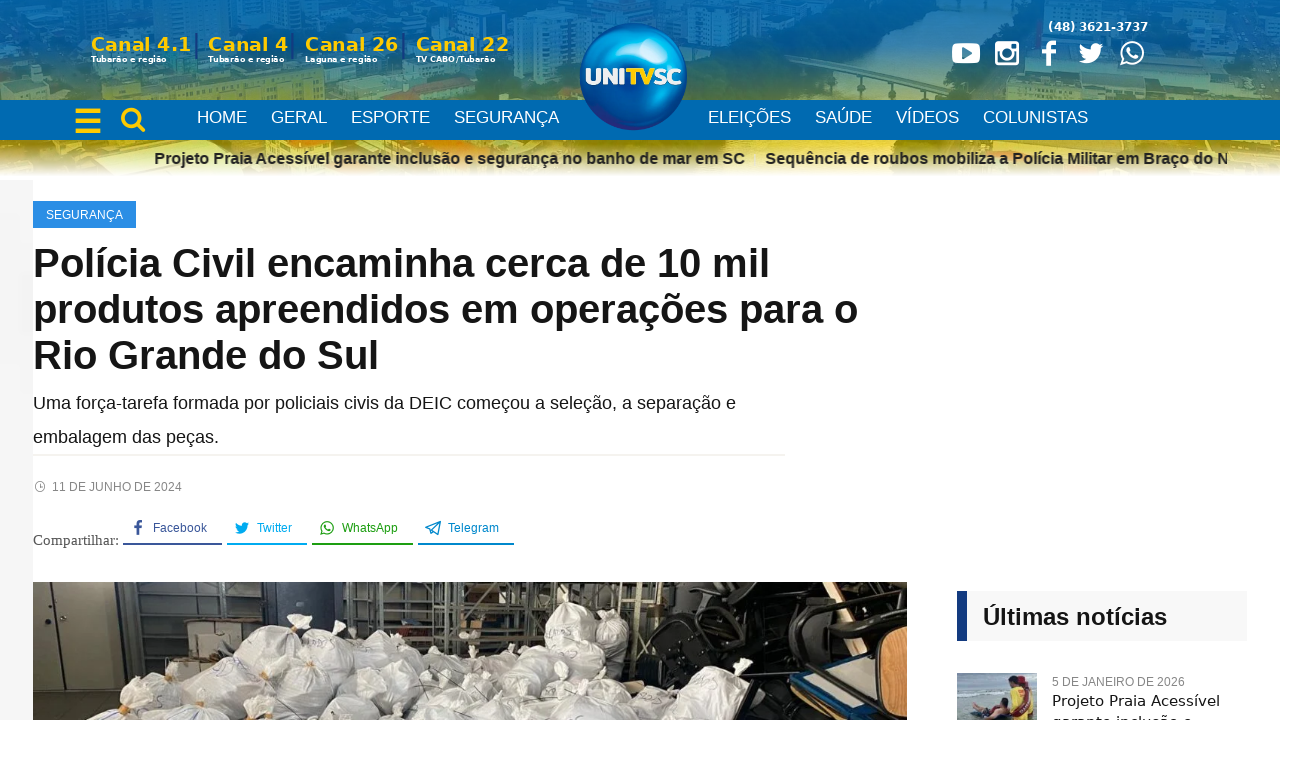

--- FILE ---
content_type: text/html; charset=UTF-8
request_url: https://unitv.com.br/seguranca/policia-civil-encaminha-cerca-de-10-mil-produtos-apreendidos-em-operacoes-para-o-rio-grande-do-sul/
body_size: 41329
content:
<!DOCTYPE html><html lang="pt-BR" itemscope itemtype="https://schema.org/BlogPosting" class="cmsmasters_html"><head><script data-no-optimize="1">var litespeed_docref=sessionStorage.getItem("litespeed_docref");litespeed_docref&&(Object.defineProperty(document,"referrer",{get:function(){return litespeed_docref}}),sessionStorage.removeItem("litespeed_docref"));</script>  <script type="litespeed/javascript" data-src="https://www.googletagmanager.com/gtag/js?id=G-JK7XD4E4EM"></script> <script type="litespeed/javascript">window.dataLayer=window.dataLayer||[];function gtag(){dataLayer.push(arguments)}
gtag('js',new Date());gtag('config','G-JK7XD4E4EM')</script> <script type="litespeed/javascript">document.addEventListener("DOMContentLiteSpeedLoaded",function(){var elements=document.querySelectorAll("a.cmsmasters_img_link.preloader");for(var i=0;i<elements.length;i++){elements[i].classList.remove("preloader")}})</script> <meta name="google-site-verification" content="UePkYPjltZwmRUgcCNi7vj6J5sl5ayHbRAsXXlmQ14A" /><meta charset="UTF-8" /><meta name="viewport" content="width=device-width, initial-scale=1, maximum-scale=1" /><meta name="format-detection" content="telephone=no" /><link rel="profile" href="http://gmpg.org/xfn/11" /><link rel="pingback" href="https://unitv.com.br/xmlrpc.php" /><meta name='robots' content='index, follow, max-image-preview:large, max-snippet:-1, max-video-preview:-1' /> <script type="litespeed/javascript">var epic_news_ajax_url='https://unitv.com.br/?epic-ajax-request=epic-ne'</script> <title>Polícia Civil encaminha cerca de 10 mil produtos apreendidos em operações para o Rio Grande do Sul - UNITV</title><link rel="canonical" href="https://unitv.com.br/seguranca/policia-civil-encaminha-cerca-de-10-mil-produtos-apreendidos-em-operacoes-para-o-rio-grande-do-sul/" /><meta name="twitter:label1" content="Escrito por" /><meta name="twitter:data1" content="Redação" /><meta name="twitter:label2" content="Est. tempo de leitura" /><meta name="twitter:data2" content="2 minutos" /> <script type="application/ld+json" class="yoast-schema-graph">{"@context":"https://schema.org","@graph":[{"@type":"WebPage","@id":"https://unitv.com.br/seguranca/policia-civil-encaminha-cerca-de-10-mil-produtos-apreendidos-em-operacoes-para-o-rio-grande-do-sul/","url":"https://unitv.com.br/seguranca/policia-civil-encaminha-cerca-de-10-mil-produtos-apreendidos-em-operacoes-para-o-rio-grande-do-sul/","name":"Polícia Civil encaminha cerca de 10 mil produtos apreendidos em operações para o Rio Grande do Sul - UNITV","isPartOf":{"@id":"https://unitv.com.br/#website"},"primaryImageOfPage":{"@id":"https://unitv.com.br/seguranca/policia-civil-encaminha-cerca-de-10-mil-produtos-apreendidos-em-operacoes-para-o-rio-grande-do-sul/#primaryimage"},"image":{"@id":"https://unitv.com.br/seguranca/policia-civil-encaminha-cerca-de-10-mil-produtos-apreendidos-em-operacoes-para-o-rio-grande-do-sul/#primaryimage"},"thumbnailUrl":"https://unitv.com.br/wp-content/uploads/2024/06/WhatsApp-Image-2024-06-10-at-16.37.14.jpeg","datePublished":"2024-06-11T12:58:22+00:00","dateModified":"2024-06-11T20:21:37+00:00","author":{"@id":"https://unitv.com.br/#/schema/person/291b2ece614ecde9f53b85420a9af0f0"},"breadcrumb":{"@id":"https://unitv.com.br/seguranca/policia-civil-encaminha-cerca-de-10-mil-produtos-apreendidos-em-operacoes-para-o-rio-grande-do-sul/#breadcrumb"},"inLanguage":"pt-BR","potentialAction":[{"@type":"ReadAction","target":["https://unitv.com.br/seguranca/policia-civil-encaminha-cerca-de-10-mil-produtos-apreendidos-em-operacoes-para-o-rio-grande-do-sul/"]}]},{"@type":"ImageObject","inLanguage":"pt-BR","@id":"https://unitv.com.br/seguranca/policia-civil-encaminha-cerca-de-10-mil-produtos-apreendidos-em-operacoes-para-o-rio-grande-do-sul/#primaryimage","url":"https://unitv.com.br/wp-content/uploads/2024/06/WhatsApp-Image-2024-06-10-at-16.37.14.jpeg","contentUrl":"https://unitv.com.br/wp-content/uploads/2024/06/WhatsApp-Image-2024-06-10-at-16.37.14.jpeg","width":1280,"height":960},{"@type":"BreadcrumbList","@id":"https://unitv.com.br/seguranca/policia-civil-encaminha-cerca-de-10-mil-produtos-apreendidos-em-operacoes-para-o-rio-grande-do-sul/#breadcrumb","itemListElement":[{"@type":"ListItem","position":1,"name":"Início","item":"https://unitv.com.br/"},{"@type":"ListItem","position":2,"name":"News","item":"https://unitv.com.br/news/"},{"@type":"ListItem","position":3,"name":"Polícia Civil encaminha cerca de 10 mil produtos apreendidos em operações para o Rio Grande do Sul"}]},{"@type":"WebSite","@id":"https://unitv.com.br/#website","url":"https://unitv.com.br/","name":"UNITV","description":"A TV da nossa Cidade!","potentialAction":[{"@type":"SearchAction","target":{"@type":"EntryPoint","urlTemplate":"https://unitv.com.br/?s={search_term_string}"},"query-input":"required name=search_term_string"}],"inLanguage":"pt-BR"},{"@type":"Person","@id":"https://unitv.com.br/#/schema/person/291b2ece614ecde9f53b85420a9af0f0","name":"Redação","image":{"@type":"ImageObject","inLanguage":"pt-BR","@id":"https://unitv.com.br/#/schema/person/image/","url":"https://secure.gravatar.com/avatar/0a62e6b558ba45e6035835fb6a0292250c6b682da8a63cc26694e6292c2eaa60?s=96&d=mm&r=g","contentUrl":"https://secure.gravatar.com/avatar/0a62e6b558ba45e6035835fb6a0292250c6b682da8a63cc26694e6292c2eaa60?s=96&d=mm&r=g","caption":"Redação"},"description":"A televisão é um dos principais meios de comunicações na atualidade, é acompanhada por milhares de pessoas. Atualmente a TV está presente em praticamente todos os lares brasileiros, portanto é assistida por milhares de brasileiros principalmente por crianças e jovens, que passam a maior parte do seu tempo em frente a TV.","sameAs":["http://tvunisul.coletivoselo.com"],"url":"https://unitv.com.br/author/coletivo/"}]}</script> <link rel='dns-prefetch' href='//www.googletagmanager.com' /><link rel='dns-prefetch' href='//stats.wp.com' /><link rel='dns-prefetch' href='//fonts.googleapis.com' /><link rel="alternate" type="application/rss+xml" title="Feed para UNITV &raquo;" href="https://unitv.com.br/feed/" /><link rel="alternate" type="application/rss+xml" title="Feed de comentários para UNITV &raquo;" href="https://unitv.com.br/comments/feed/" /><link rel="alternate" type="application/rss+xml" title="Feed de comentários para UNITV &raquo; Polícia Civil encaminha cerca de 10 mil produtos apreendidos em operações para o Rio Grande do Sul" href="https://unitv.com.br/seguranca/policia-civil-encaminha-cerca-de-10-mil-produtos-apreendidos-em-operacoes-para-o-rio-grande-do-sul/feed/" /><link rel="alternate" title="oEmbed (JSON)" type="application/json+oembed" href="https://unitv.com.br/wp-json/oembed/1.0/embed?url=https%3A%2F%2Funitv.com.br%2Fseguranca%2Fpolicia-civil-encaminha-cerca-de-10-mil-produtos-apreendidos-em-operacoes-para-o-rio-grande-do-sul%2F" /><link rel="alternate" title="oEmbed (XML)" type="text/xml+oembed" href="https://unitv.com.br/wp-json/oembed/1.0/embed?url=https%3A%2F%2Funitv.com.br%2Fseguranca%2Fpolicia-civil-encaminha-cerca-de-10-mil-produtos-apreendidos-em-operacoes-para-o-rio-grande-do-sul%2F&#038;format=xml" /><style id='wp-img-auto-sizes-contain-inline-css' type='text/css'>img:is([sizes=auto i],[sizes^="auto," i]){contain-intrinsic-size:3000px 1500px}
/*# sourceURL=wp-img-auto-sizes-contain-inline-css */</style><link data-optimized="2" rel="stylesheet" href="https://unitv.com.br/wp-content/litespeed/css/02c4817f32e28e8f39e3e66b3de48a9a.css?ver=1fca9" /><style id='wp-block-paragraph-inline-css' type='text/css'>.is-small-text{font-size:.875em}.is-regular-text{font-size:1em}.is-large-text{font-size:2.25em}.is-larger-text{font-size:3em}.has-drop-cap:not(:focus):first-letter{float:left;font-size:8.4em;font-style:normal;font-weight:100;line-height:.68;margin:.05em .1em 0 0;text-transform:uppercase}body.rtl .has-drop-cap:not(:focus):first-letter{float:none;margin-left:.1em}p.has-drop-cap.has-background{overflow:hidden}:root :where(p.has-background){padding:1.25em 2.375em}:where(p.has-text-color:not(.has-link-color)) a{color:inherit}p.has-text-align-left[style*="writing-mode:vertical-lr"],p.has-text-align-right[style*="writing-mode:vertical-rl"]{rotate:180deg}
/*# sourceURL=https://unitv.com.br/wp-includes/blocks/paragraph/style.min.css */</style><style id='global-styles-inline-css' type='text/css'>:root{--wp--preset--aspect-ratio--square: 1;--wp--preset--aspect-ratio--4-3: 4/3;--wp--preset--aspect-ratio--3-4: 3/4;--wp--preset--aspect-ratio--3-2: 3/2;--wp--preset--aspect-ratio--2-3: 2/3;--wp--preset--aspect-ratio--16-9: 16/9;--wp--preset--aspect-ratio--9-16: 9/16;--wp--preset--color--black: #000000;--wp--preset--color--cyan-bluish-gray: #abb8c3;--wp--preset--color--white: #ffffff;--wp--preset--color--pale-pink: #f78da7;--wp--preset--color--vivid-red: #cf2e2e;--wp--preset--color--luminous-vivid-orange: #ff6900;--wp--preset--color--luminous-vivid-amber: #fcb900;--wp--preset--color--light-green-cyan: #7bdcb5;--wp--preset--color--vivid-green-cyan: #00d084;--wp--preset--color--pale-cyan-blue: #8ed1fc;--wp--preset--color--vivid-cyan-blue: #0693e3;--wp--preset--color--vivid-purple: #9b51e0;--wp--preset--color--color-1: #565656;--wp--preset--color--color-2: #e12b2b;--wp--preset--color--color-3: #878787;--wp--preset--color--color-4: #151515;--wp--preset--color--color-5: #ffffff;--wp--preset--color--color-6: #f7f7f7;--wp--preset--color--color-7: #e3e3e3;--wp--preset--color--color-8: #e4e4e4;--wp--preset--gradient--vivid-cyan-blue-to-vivid-purple: linear-gradient(135deg,rgb(6,147,227) 0%,rgb(155,81,224) 100%);--wp--preset--gradient--light-green-cyan-to-vivid-green-cyan: linear-gradient(135deg,rgb(122,220,180) 0%,rgb(0,208,130) 100%);--wp--preset--gradient--luminous-vivid-amber-to-luminous-vivid-orange: linear-gradient(135deg,rgb(252,185,0) 0%,rgb(255,105,0) 100%);--wp--preset--gradient--luminous-vivid-orange-to-vivid-red: linear-gradient(135deg,rgb(255,105,0) 0%,rgb(207,46,46) 100%);--wp--preset--gradient--very-light-gray-to-cyan-bluish-gray: linear-gradient(135deg,rgb(238,238,238) 0%,rgb(169,184,195) 100%);--wp--preset--gradient--cool-to-warm-spectrum: linear-gradient(135deg,rgb(74,234,220) 0%,rgb(151,120,209) 20%,rgb(207,42,186) 40%,rgb(238,44,130) 60%,rgb(251,105,98) 80%,rgb(254,248,76) 100%);--wp--preset--gradient--blush-light-purple: linear-gradient(135deg,rgb(255,206,236) 0%,rgb(152,150,240) 100%);--wp--preset--gradient--blush-bordeaux: linear-gradient(135deg,rgb(254,205,165) 0%,rgb(254,45,45) 50%,rgb(107,0,62) 100%);--wp--preset--gradient--luminous-dusk: linear-gradient(135deg,rgb(255,203,112) 0%,rgb(199,81,192) 50%,rgb(65,88,208) 100%);--wp--preset--gradient--pale-ocean: linear-gradient(135deg,rgb(255,245,203) 0%,rgb(182,227,212) 50%,rgb(51,167,181) 100%);--wp--preset--gradient--electric-grass: linear-gradient(135deg,rgb(202,248,128) 0%,rgb(113,206,126) 100%);--wp--preset--gradient--midnight: linear-gradient(135deg,rgb(2,3,129) 0%,rgb(40,116,252) 100%);--wp--preset--font-size--small: 13px;--wp--preset--font-size--medium: 20px;--wp--preset--font-size--large: 36px;--wp--preset--font-size--x-large: 42px;--wp--preset--spacing--20: 0.44rem;--wp--preset--spacing--30: 0.67rem;--wp--preset--spacing--40: 1rem;--wp--preset--spacing--50: 1.5rem;--wp--preset--spacing--60: 2.25rem;--wp--preset--spacing--70: 3.38rem;--wp--preset--spacing--80: 5.06rem;--wp--preset--shadow--natural: 6px 6px 9px rgba(0, 0, 0, 0.2);--wp--preset--shadow--deep: 12px 12px 50px rgba(0, 0, 0, 0.4);--wp--preset--shadow--sharp: 6px 6px 0px rgba(0, 0, 0, 0.2);--wp--preset--shadow--outlined: 6px 6px 0px -3px rgb(255, 255, 255), 6px 6px rgb(0, 0, 0);--wp--preset--shadow--crisp: 6px 6px 0px rgb(0, 0, 0);}:where(.is-layout-flex){gap: 0.5em;}:where(.is-layout-grid){gap: 0.5em;}body .is-layout-flex{display: flex;}.is-layout-flex{flex-wrap: wrap;align-items: center;}.is-layout-flex > :is(*, div){margin: 0;}body .is-layout-grid{display: grid;}.is-layout-grid > :is(*, div){margin: 0;}:where(.wp-block-columns.is-layout-flex){gap: 2em;}:where(.wp-block-columns.is-layout-grid){gap: 2em;}:where(.wp-block-post-template.is-layout-flex){gap: 1.25em;}:where(.wp-block-post-template.is-layout-grid){gap: 1.25em;}.has-black-color{color: var(--wp--preset--color--black) !important;}.has-cyan-bluish-gray-color{color: var(--wp--preset--color--cyan-bluish-gray) !important;}.has-white-color{color: var(--wp--preset--color--white) !important;}.has-pale-pink-color{color: var(--wp--preset--color--pale-pink) !important;}.has-vivid-red-color{color: var(--wp--preset--color--vivid-red) !important;}.has-luminous-vivid-orange-color{color: var(--wp--preset--color--luminous-vivid-orange) !important;}.has-luminous-vivid-amber-color{color: var(--wp--preset--color--luminous-vivid-amber) !important;}.has-light-green-cyan-color{color: var(--wp--preset--color--light-green-cyan) !important;}.has-vivid-green-cyan-color{color: var(--wp--preset--color--vivid-green-cyan) !important;}.has-pale-cyan-blue-color{color: var(--wp--preset--color--pale-cyan-blue) !important;}.has-vivid-cyan-blue-color{color: var(--wp--preset--color--vivid-cyan-blue) !important;}.has-vivid-purple-color{color: var(--wp--preset--color--vivid-purple) !important;}.has-black-background-color{background-color: var(--wp--preset--color--black) !important;}.has-cyan-bluish-gray-background-color{background-color: var(--wp--preset--color--cyan-bluish-gray) !important;}.has-white-background-color{background-color: var(--wp--preset--color--white) !important;}.has-pale-pink-background-color{background-color: var(--wp--preset--color--pale-pink) !important;}.has-vivid-red-background-color{background-color: var(--wp--preset--color--vivid-red) !important;}.has-luminous-vivid-orange-background-color{background-color: var(--wp--preset--color--luminous-vivid-orange) !important;}.has-luminous-vivid-amber-background-color{background-color: var(--wp--preset--color--luminous-vivid-amber) !important;}.has-light-green-cyan-background-color{background-color: var(--wp--preset--color--light-green-cyan) !important;}.has-vivid-green-cyan-background-color{background-color: var(--wp--preset--color--vivid-green-cyan) !important;}.has-pale-cyan-blue-background-color{background-color: var(--wp--preset--color--pale-cyan-blue) !important;}.has-vivid-cyan-blue-background-color{background-color: var(--wp--preset--color--vivid-cyan-blue) !important;}.has-vivid-purple-background-color{background-color: var(--wp--preset--color--vivid-purple) !important;}.has-black-border-color{border-color: var(--wp--preset--color--black) !important;}.has-cyan-bluish-gray-border-color{border-color: var(--wp--preset--color--cyan-bluish-gray) !important;}.has-white-border-color{border-color: var(--wp--preset--color--white) !important;}.has-pale-pink-border-color{border-color: var(--wp--preset--color--pale-pink) !important;}.has-vivid-red-border-color{border-color: var(--wp--preset--color--vivid-red) !important;}.has-luminous-vivid-orange-border-color{border-color: var(--wp--preset--color--luminous-vivid-orange) !important;}.has-luminous-vivid-amber-border-color{border-color: var(--wp--preset--color--luminous-vivid-amber) !important;}.has-light-green-cyan-border-color{border-color: var(--wp--preset--color--light-green-cyan) !important;}.has-vivid-green-cyan-border-color{border-color: var(--wp--preset--color--vivid-green-cyan) !important;}.has-pale-cyan-blue-border-color{border-color: var(--wp--preset--color--pale-cyan-blue) !important;}.has-vivid-cyan-blue-border-color{border-color: var(--wp--preset--color--vivid-cyan-blue) !important;}.has-vivid-purple-border-color{border-color: var(--wp--preset--color--vivid-purple) !important;}.has-vivid-cyan-blue-to-vivid-purple-gradient-background{background: var(--wp--preset--gradient--vivid-cyan-blue-to-vivid-purple) !important;}.has-light-green-cyan-to-vivid-green-cyan-gradient-background{background: var(--wp--preset--gradient--light-green-cyan-to-vivid-green-cyan) !important;}.has-luminous-vivid-amber-to-luminous-vivid-orange-gradient-background{background: var(--wp--preset--gradient--luminous-vivid-amber-to-luminous-vivid-orange) !important;}.has-luminous-vivid-orange-to-vivid-red-gradient-background{background: var(--wp--preset--gradient--luminous-vivid-orange-to-vivid-red) !important;}.has-very-light-gray-to-cyan-bluish-gray-gradient-background{background: var(--wp--preset--gradient--very-light-gray-to-cyan-bluish-gray) !important;}.has-cool-to-warm-spectrum-gradient-background{background: var(--wp--preset--gradient--cool-to-warm-spectrum) !important;}.has-blush-light-purple-gradient-background{background: var(--wp--preset--gradient--blush-light-purple) !important;}.has-blush-bordeaux-gradient-background{background: var(--wp--preset--gradient--blush-bordeaux) !important;}.has-luminous-dusk-gradient-background{background: var(--wp--preset--gradient--luminous-dusk) !important;}.has-pale-ocean-gradient-background{background: var(--wp--preset--gradient--pale-ocean) !important;}.has-electric-grass-gradient-background{background: var(--wp--preset--gradient--electric-grass) !important;}.has-midnight-gradient-background{background: var(--wp--preset--gradient--midnight) !important;}.has-small-font-size{font-size: var(--wp--preset--font-size--small) !important;}.has-medium-font-size{font-size: var(--wp--preset--font-size--medium) !important;}.has-large-font-size{font-size: var(--wp--preset--font-size--large) !important;}.has-x-large-font-size{font-size: var(--wp--preset--font-size--x-large) !important;}
/*# sourceURL=global-styles-inline-css */</style><style id='classic-theme-styles-inline-css' type='text/css'>/*! This file is auto-generated */
.wp-block-button__link{color:#fff;background-color:#32373c;border-radius:9999px;box-shadow:none;text-decoration:none;padding:calc(.667em + 2px) calc(1.333em + 2px);font-size:1.125em}.wp-block-file__button{background:#32373c;color:#fff;text-decoration:none}
/*# sourceURL=/wp-includes/css/classic-themes.min.css */</style><style id='magazilla-style-inline-css' type='text/css'>.header_mid .header_mid_inner .logo_wrap {
		width : 183px;
	}

	.header_mid_inner .logo .logo_retina {
		width : 217px;
	}


		.headline_aligner, 
		.cmsmasters_breadcrumbs_aligner {
			min-height:95px;
		}
		

		
		#page a.cmsmasters_cat_142 {
			background-color:#133b80;
		}
		
		#page .current > a.cmsmasters_cat_filter_142, 
		#page a.cmsmasters_cat_filter_142:hover {
			background-color:#133b80;
			border-color:#133b80;
		}	
	
		
		#page a.cmsmasters_cat_121 {
			background-color:#2b8ee5;
		}
		
		#page .current > a.cmsmasters_cat_filter_121, 
		#page a.cmsmasters_cat_filter_121:hover {
			background-color:#2b8ee5;
			border-color:#2b8ee5;
		}	
	

	.header_top {
		height : 40px;
	}
	
	.header_mid {
		height : 180px;
	}
	
	.header_bot {
		height : 40px;
	}
	
	#page.cmsmasters_heading_after_header #middle, 
	#page.cmsmasters_heading_under_header #middle .headline .headline_outer {
		padding-top : 180px;
	}
	
	#page.cmsmasters_heading_after_header.enable_header_top #middle, 
	#page.cmsmasters_heading_under_header.enable_header_top #middle .headline .headline_outer {
		padding-top : 220px;
	}
	
	#page.cmsmasters_heading_after_header.enable_header_bottom #middle, 
	#page.cmsmasters_heading_under_header.enable_header_bottom #middle .headline .headline_outer {
		padding-top : 220px;
	}
	
	#page.cmsmasters_heading_after_header.enable_header_top.enable_header_bottom #middle, 
	#page.cmsmasters_heading_under_header.enable_header_top.enable_header_bottom #middle .headline .headline_outer {
		padding-top : 260px;
	}
	
	@media only screen and (max-width: 1024px) {
		.header_top,
		.header_mid,
		.header_bot {
			height : auto;
		}
		
		.header_mid .header_mid_inner_cont > div {
			height : 180px;
			max-height : 65px;
		}
		
		.header_bot .header_bot_inner_cont > div {
			height : 40px;
		}
		
		#page.cmsmasters_heading_after_header #middle, 
		#page.cmsmasters_heading_under_header #middle .headline .headline_outer, 
		#page.cmsmasters_heading_after_header.enable_header_top #middle, 
		#page.cmsmasters_heading_under_header.enable_header_top #middle .headline .headline_outer, 
		#page.cmsmasters_heading_after_header.enable_header_bottom #middle, 
		#page.cmsmasters_heading_under_header.enable_header_bottom #middle .headline .headline_outer, 
		#page.cmsmasters_heading_after_header.enable_header_top.enable_header_bottom #middle, 
		#page.cmsmasters_heading_under_header.enable_header_top.enable_header_bottom #middle .headline .headline_outer {
			padding-top : 0 !important;
		}
	}
	
	@media only screen and (max-width: 768px) {
		.header_mid .header_mid_inner_cont > div, 
		.header_bot .header_bot_inner_cont > div {
			height:auto;
		}
	}

/*# sourceURL=magazilla-style-inline-css */</style><style id='easy-social-share-buttons-inline-css' type='text/css'>@media (max-width: 768px){.essb_links.essb_displayed_sidebar, .essb_links.essb_displayed_sidebar_right, .essb_links.essb_displayed_postfloat{display:none;}.essb_links{display:none;}.essb-mobile-sharebar, .essb-mobile-sharepoint, .essb-mobile-sharebottom, .essb-mobile-sharebottom .essb_links, .essb-mobile-sharebar-window .essb_links, .essb-mobile-sharepoint .essb_links{display:block;}.essb-mobile-sharebar .essb_native_buttons, .essb-mobile-sharepoint .essb_native_buttons, .essb-mobile-sharebottom .essb_native_buttons, .essb-mobile-sharebottom .essb_native_item, .essb-mobile-sharebar-window .essb_native_item, .essb-mobile-sharepoint .essb_native_item{display:none;}}@media (min-width: 768px){.essb-mobile-sharebar, .essb-mobile-sharepoint, .essb-mobile-sharebottom{display:none;}}
/*# sourceURL=easy-social-share-buttons-inline-css */</style><style id='yarpp-thumbnails-inline-css' type='text/css'>.yarpp-thumbnails-horizontal .yarpp-thumbnail {width: 160px;height: 200px;margin: 5px;margin-left: 0px;}.yarpp-thumbnail > img, .yarpp-thumbnail-default {width: 150px;height: 150px;margin: 5px;}.yarpp-thumbnails-horizontal .yarpp-thumbnail-title {margin: 7px;margin-top: 0px;width: 150px;}.yarpp-thumbnail-default > img {min-height: 150px;min-width: 150px;}
/*# sourceURL=yarpp-thumbnails-inline-css */</style> <script type="litespeed/javascript" data-src="https://unitv.com.br/wp-includes/js/jquery/jquery.min.js?ver=3.7.1" id="jquery-core-js"></script> 
 <script type="litespeed/javascript" data-src="https://www.googletagmanager.com/gtag/js?id=GT-KFT8HG2" id="google_gtagjs-js"></script> <script id="google_gtagjs-js-after" type="litespeed/javascript">window.dataLayer=window.dataLayer||[];function gtag(){dataLayer.push(arguments)}
gtag("set","linker",{"domains":["unitv.com.br"]});gtag("js",new Date());gtag("set","developer_id.dZTNiMT",!0);gtag("config","GT-KFT8HG2")</script> <link rel="image_src" href="https://unitv.com.br/wp-content/uploads/2024/06/WhatsApp-Image-2024-06-10-at-16.37.14.jpeg" /><meta name="msapplication-TileImage" content="https://unitv.com.br/wp-content/uploads/2024/06/WhatsApp-Image-2024-06-10-at-16.37.14.jpeg" /><meta property="og:image" content="https://unitv.com.br/wp-content/uploads/2024/06/WhatsApp-Image-2024-06-10-at-16.37.14.jpeg" /><meta property="og:image:secure_url" content="https://unitv.com.br/wp-content/uploads/2024/06/WhatsApp-Image-2024-06-10-at-16.37.14.jpeg" /><meta property="og:image:width" content="1280" /><meta property="og:image:height" content="960" /><meta property="og:image:alt" content="WhatsApp-Image-2024-06-10-at-16.37.14" /><meta property="og:image:type" content="image/jpeg" /><meta property="og:description" content="A Polícia Civil de Santa Catarina entrega nos próximos dias cerca de 10 mil peças entre roupas e calçados para as vítimas das enchentes que impactaram fortemente o Rio Grande do Sul, no mês de maio. Vindo de apreensões feitas em operações das unidades policiais da DEIC e por iniciativa da Delegacia de Investigação aos..." /><meta property="og:type" content="article" /><meta property="og:locale" content="pt_BR" /><meta property="og:site_name" content="UNITV" /><meta property="og:title" content="Polícia Civil encaminha cerca de 10 mil produtos apreendidos em operações para o Rio Grande do Sul" /><meta property="og:url" content="https://unitv.com.br/seguranca/policia-civil-encaminha-cerca-de-10-mil-produtos-apreendidos-em-operacoes-para-o-rio-grande-do-sul/" /><meta property="og:updated_time" content="2024-06-11T17:21:37-03:00" /><meta property="og:see_also" content="https://unitv.com.br/seguranca/forcas-de-seguranca-catarinense-salvam-cerca-de-tres-mil-pessoas-e-mais-de-400-animais-no-rio-grande-do-sul/" /><meta property="og:see_also" content="https://unitv.com.br/geral/policia-civil-de-sc-envia-10-mil-pecas-de-vestuario-para-vitimas-das-enchentes-do-rio-grande-do-sul/" /><meta property="og:see_also" content="https://unitv.com.br/geral/procon-de-imbituba-fiscaliza-precos-abusivos-de-produtos-enviados-ao-rio-grande-do-sul/" /><meta property="og:see_also" content="https://unitv.com.br/geral/policia-militar-ambiental-presta-apoio-no-rio-grande-do-sul-com-equipe-viatura-e-embarcacao/" /><meta property="og:see_also" content="https://unitv.com.br/seguranca/jovem-e-preso-e-cerca-de-r-13-mil-em-produtos-roubados-sao-recuperados-em-sangao/" /><meta property="og:see_also" content="https://unitv.com.br/geral/movimento-do-primeiro-semestre-do-porto-de-imbituba-aumenta-174-atingindo-cerca-de-44-milhoes-de-toneladas-em-operacoes-de-cargas/" /><meta property="article:tag" content="RS" /><meta property="article:tag" content="SC" /><meta property="article:tag" content="segurança" /><meta property="article:published_time" content="2024-06-11T12:58:22+00:00" /><meta property="article:modified_time" content="2024-06-11T20:21:37+00:00" /><meta property="article:section" content="Segurança" /><meta property="article:author:first_name" content="UNITVSC" /><meta property="article:author:username" content="Redação" /><meta property="twitter:partner" content="ogwp" /><meta property="twitter:card" content="summary_large_image" /><meta property="twitter:image" content="https://unitv.com.br/wp-content/uploads/2024/06/WhatsApp-Image-2024-06-10-at-16.37.14.jpeg" /><meta property="twitter:image:alt" content="WhatsApp-Image-2024-06-10-at-16.37.14" /><meta property="twitter:title" content="Polícia Civil encaminha cerca de 10 mil produtos apreendidos em operações para o Rio Grande do Sul" /><meta property="twitter:description" content="A Polícia Civil de Santa Catarina entrega nos próximos dias cerca de 10 mil peças entre roupas e calçados para as vítimas das enchentes que impactaram fortemente o Rio Grande do Sul, no mês de..." /><meta property="twitter:url" content="https://unitv.com.br/seguranca/policia-civil-encaminha-cerca-de-10-mil-produtos-apreendidos-em-operacoes-para-o-rio-grande-do-sul/" /><meta itemprop="image" content="https://unitv.com.br/wp-content/uploads/2024/06/WhatsApp-Image-2024-06-10-at-16.37.14.jpeg" /><meta itemprop="name" content="Polícia Civil encaminha cerca de 10 mil produtos apreendidos em operações para o Rio Grande do Sul" /><meta itemprop="headline" content="Polícia Civil encaminha cerca de 10 mil produtos apreendidos em operações para o Rio Grande do Sul" /><meta itemprop="description" content="A Polícia Civil de Santa Catarina entrega nos próximos dias cerca de 10 mil peças entre roupas e calçados para as vítimas das enchentes que impactaram fortemente o Rio Grande do Sul, no mês de maio. Vindo de apreensões feitas em operações das unidades policiais da DEIC e por iniciativa da Delegacia de Investigação aos..." /><meta itemprop="datePublished" content="2024-06-11" /><meta itemprop="dateModified" content="2024-06-11T20:21:37+00:00" /><meta itemprop="author" content="Redação" /><meta property="profile:first_name" content="UNITVSC" /><meta property="profile:username" content="Redação" /><link rel="https://api.w.org/" href="https://unitv.com.br/wp-json/" /><link rel="alternate" title="JSON" type="application/json" href="https://unitv.com.br/wp-json/wp/v2/posts/70362" /><link rel="EditURI" type="application/rsd+xml" title="RSD" href="https://unitv.com.br/xmlrpc.php?rsd" /><meta name="generator" content="WordPress 6.9" /><link rel='shortlink' href='https://unitv.com.br/?p=70362' /><meta name="generator" content="Site Kit by Google 1.167.0" /><link rel="shortcut icon" href="http://unitv.com.br/wp-content/uploads/2022/11/logo-unic.png" /><style>img#wpstats{display:none}</style><style></style><link rel="icon" href="https://unitv.com.br/wp-content/uploads/2021/09/cropped-UNITVSC-LOGO-32x32.png" sizes="32x32" /><link rel="icon" href="https://unitv.com.br/wp-content/uploads/2021/09/cropped-UNITVSC-LOGO-192x192.png" sizes="192x192" /><meta name="msapplication-TileImage" content="https://unitv.com.br/wp-content/uploads/2021/09/cropped-UNITVSC-LOGO-270x270.png" /><style id="jeg_dynamic_css" type="text/css" data-type="jeg_custom-css"></style><style id="jeg_override_category_css" type="text/css" data-type="jeg_custom-css">.jeg_heroblock .jeg_post_category a.category-educacao,
                    .jeg_thumb .jeg_post_category a.category-educacao,
                    .jeg_pl_lg_box .jeg_post_category a.category-educacao,
                    .jeg_pl_md_box .jeg_post_category a.category-educacao,
                    .jeg_postblock_carousel_2 .jeg_post_category a.category-educacao,
                    .jeg_slide_caption .jeg_post_category a.category-educacao { 
                        background-color: #125bba; 
                        border-color: #125bba; 
                        color: #ffffff; 
                    }.jeg_heroblock .jeg_post_category a.category-esporte,
                    .jeg_thumb .jeg_post_category a.category-esporte,
                    .jeg_pl_lg_box .jeg_post_category a.category-esporte,
                    .jeg_pl_md_box .jeg_post_category a.category-esporte,
                    .jeg_postblock_carousel_2 .jeg_post_category a.category-esporte,
                    .jeg_slide_caption .jeg_post_category a.category-esporte { 
                        background-color: #125bba; 
                        border-color: #125bba; 
                        color: #ffffff; 
                    }.jeg_heroblock .jeg_post_category a.category-seguranca,
                    .jeg_thumb .jeg_post_category a.category-seguranca,
                    .jeg_pl_lg_box .jeg_post_category a.category-seguranca,
                    .jeg_pl_md_box .jeg_post_category a.category-seguranca,
                    .jeg_postblock_carousel_2 .jeg_post_category a.category-seguranca,
                    .jeg_slide_caption .jeg_post_category a.category-seguranca { 
                        background-color: #2a68ba; 
                        border-color: #2a68ba; 
                        color: #ffffff; 
                    }.jeg_heroblock .jeg_post_category a.category-politica,
                    .jeg_thumb .jeg_post_category a.category-politica,
                    .jeg_pl_lg_box .jeg_post_category a.category-politica,
                    .jeg_pl_md_box .jeg_post_category a.category-politica,
                    .jeg_postblock_carousel_2 .jeg_post_category a.category-politica,
                    .jeg_slide_caption .jeg_post_category a.category-politica { 
                        background-color: #326dba; 
                        border-color: #326dba; 
                        color: #fcfcfc; 
                    }.jeg_heroblock .jeg_post_category a.category-saude,
                    .jeg_thumb .jeg_post_category a.category-saude,
                    .jeg_pl_lg_box .jeg_post_category a.category-saude,
                    .jeg_pl_md_box .jeg_post_category a.category-saude,
                    .jeg_postblock_carousel_2 .jeg_post_category a.category-saude,
                    .jeg_slide_caption .jeg_post_category a.category-saude { 
                        background-color: #125bba; 
                        border-color: #125bba; 
                        color: #ffffff; 
                    }.jeg_heroblock .jeg_post_category a.category-1,
                    .jeg_thumb .jeg_post_category a.category-1,
                    .jeg_pl_lg_box .jeg_post_category a.category-1,
                    .jeg_pl_md_box .jeg_post_category a.category-1,
                    .jeg_postblock_carousel_2 .jeg_post_category a.category-1,
                    .jeg_slide_caption .jeg_post_category a.category-1 { 
                        background-color: #125bba; 
                        border-color: #125bba; 
                        color: #ffffff; 
                    }.jeg_heroblock .jeg_post_category a.category-geral,
                    .jeg_thumb .jeg_post_category a.category-geral,
                    .jeg_pl_lg_box .jeg_post_category a.category-geral,
                    .jeg_pl_md_box .jeg_post_category a.category-geral,
                    .jeg_postblock_carousel_2 .jeg_post_category a.category-geral,
                    .jeg_slide_caption .jeg_post_category a.category-geral { 
                        background-color: #125bba; 
                        border-color: #125bba; 
                        color: ; 
                    }</style></head><body  class="wp-singular post-template-default single single-post postid-70362 single-format-standard wp-embed-responsive wp-theme-magazilla wp-child-theme-tvunisul epic-gutenberg essb-8.7"><div class="cmsmasters_header_search_form">
<span class="cmsmasters_header_search_form_close cmsmasters_theme_icon_cancel"></span><form method="get" action="https://unitv.com.br/"><div class="cmsmasters_header_search_form_field">
<button type="submit" class="cmsmasters_theme_icon_search"></button>
<input type="search" name="s" placeholder="Procurar por..." value="" /></div></form></div><script type="litespeed/javascript" data-src="https://ascott1.github.io/bigSlide.js/js/bigSlide.js" integrity="sd" crossorigin="anonymous" referrerpolicy="no-referrer"></script> <div id="page" class="push cmsmasters_content_composer chrome_only cmsmasters_liquid enable_header_top enable_header_bottom enable_header_centered cmsmasters_heading_after_header hfeed site"><div id="main"><header id="header"><div class="header_mid" data-height="180"><div class="header_mid_outer"><div class="header_mid_inner"><div class="header_mid_inner_cont"><div class="socialmobile"><div class="social_wrap"><div class="social_wrap_inner"><div class="numero">(48) 3621-3737</div><ul><li>
<a href="https://www.youtube.com/user/UnisulTV" class="cmsmasters_social_icon cmsmasters_social_icon_1 cmsmasters-icon-youtube-play" title="YouTube" target="_blank"></a></li><li>
<a href="https://www.instagram.com/unitvsc/" class="cmsmasters_social_icon cmsmasters_social_icon_2 cmsmasters-icon-instagram" title="Instagram" target="_blank"></a></li><li>
<a href="https://www.facebook.com/unitvsc" class="cmsmasters_social_icon cmsmasters_social_icon_3 cmsmasters-icon-facebook-1" title="Facebook" target="_blank"></a></li><li>
<a href="https://twitter.com/unitvsc" class="cmsmasters_social_icon cmsmasters_social_icon_4 cmsmasters-icon-twitter" title="Twitter" target="_blank"></a></li><li>
<a href="https://api.whatsapp.com/send?phone=55483621-3798" class="cmsmasters_social_icon cmsmasters_social_icon_5 cmsmasters-icon-whatsapp cmsmasters_social_icon_color" title="" target="_blank"></a></li></ul></div></div><div id="canal" class="canais"><ul class="lista"><li>
<span class="txt-can">Canal 4.1</span>
<span class="tvs">Tubarão e região</span></li>
<span class="divisor">|</span><li>
<span class="txt-can">Canal 4</span>
<span class="tvs">Tubarão e região</span></li>
<span class="divisor">|</span><li>
<span class="txt-can">Canal 26</span>
<span class="tvs">Laguna e região</span></li>
<span class="divisor">|</span><li>
<span class="txt-can">Canal 22</span>
<span class="tvs">TV CABO/Tubarão</span></li></ul></div></div><div class="logo_wrap"><a href="https://unitv.com.br/" title="UNITV" class="logo">
<img data-lazyloaded="1" src="[data-uri]" width="434" height="425" data-src="https://unitv.com.br/wp-content/uploads/2021/09/UNITVSC-LOGO.png.webp" alt="UNITV" /><img data-lazyloaded="1" src="[data-uri]" class="logo_retina" data-src="https://unitv.com.br/wp-content/uploads/2021/09/UNITVSC-LOGO.png.webp" alt="UNITV" width="217" height="213" /></a></div><style></style> <script type="litespeed/javascript">jQuery(document).ready(function($){$('.menu-link').bigSlide()})</script> </div></div></div></div><div class="header_bot" data-height="40"><div class="header_bot_outer"><div class="header_bot_inner"><div class="header_bot_inner_cont"><div class="bot_nav_wrap"><nav><div class="iconmeune">
<a href="#menu" class="menu-link">&#9776;</a><div class="bot_search_but_wrap"><a href="javascript:void(0);" class="bot_search_but cmsmasters_header_search_but cmsmasters_theme_icon_search"></a></div></div><div class="menu-menu-categorias-container"><ul id="navigation" class="bot_nav navigation"><li id="menu-item-17603" class="menu-item menu-item-type-custom menu-item-object-custom menu-item-home menu-item-17603 menu-item-depth-0"><a href="http://unitv.com.br/"><span class="nav_item_wrap"><span class="nav_title">Home</span></span></a></li><li id="menu-item-17599" class="menu-item menu-item-type-taxonomy menu-item-object-category menu-item-17599 menu-item-depth-0"><a href="https://unitv.com.br/category/geral/"><span class="nav_item_wrap"><span class="nav_title">Geral</span></span></a></li><li id="menu-item-17630" class="menu-item menu-item-type-taxonomy menu-item-object-category menu-item-17630 menu-item-depth-0"><a href="https://unitv.com.br/category/esporte/"><span class="nav_item_wrap"><span class="nav_title">Esporte</span></span></a></li><li id="menu-item-17600" class="menu-item menu-item-type-taxonomy menu-item-object-category current-post-ancestor current-menu-parent current-post-parent menu-item-17600 menu-item-depth-0"><a href="https://unitv.com.br/category/seguranca/"><span class="nav_item_wrap"><span class="nav_title">Segurança</span></span></a></li><li id="menu-item-72568" class="menu-item menu-item-type-taxonomy menu-item-object-category menu-item-72568 menu-item-depth-0"><a href="https://unitv.com.br/category/eleicoes-2024/"><span class="nav_item_wrap"><span class="nav_title">Eleições</span></span></a></li><li id="menu-item-17602" class="menu-item menu-item-type-taxonomy menu-item-object-category menu-item-17602 menu-item-depth-0"><a href="https://unitv.com.br/category/saude/"><span class="nav_item_wrap"><span class="nav_title">Saúde</span></span></a></li><li id="menu-item-17605" class="menu-item menu-item-type-custom menu-item-object-custom menu-item-home menu-item-17605 menu-item-depth-0"><a href="http://unitv.com.br/#acervo"><span class="nav_item_wrap"><span class="nav_title">Vídeos</span></span></a></li><li id="menu-item-17607" class="menu-item menu-item-type-custom menu-item-object-custom menu-item-17607 menu-item-depth-0"><a href="http://unitv.com.br/colunistas/"><span class="nav_item_wrap"><span class="nav_title">Colunistas</span></span></a></li></ul></div></nav></div></div></div></div></div><div class="header_top" data-height="40"><div class="header_top_outer"><div class="header_top_inner"><div class="header_top_inner_cont"><div class="header_top_right"><div class="top_nav_wrap"><a class="responsive_top_nav cmsmasters_theme_icon_resp_nav" href="javascript:void(0)"></a><nav></nav></div></div><div class="header_top_left"><div class="meta_wrap"><div class='cmsmasters_roll_titles_wrap clear clearfix'><div class='cmsmasters_roll_titles_inner'><div class="cmsmasters_roll_titles_slider_wrap"><div id="cmsmasters_roll_marquee" class="cmsmasters_roll_marquee"><article class="cmsmasters_roll_titles_post post-93198 post type-post status-publish format-standard has-post-thumbnail hentry category-destaque category-seguranca tag-praia-acessivel-inclusao-guarda-vidas-santa-catarina cidade-garopaba cidade-imbituba cidade-jaguaruna cidade-laguna jornalistas-redacao"><h4 class="cmsmasters_slider_post_title entry-title"><a title="Projeto Praia Acessível garante inclusão e segurança no banho de mar em SC" href="https://unitv.com.br/destaque/projeto-praia-acessivel-garante-inclusao-e-seguranca-no-banho-de-mar-em-sc/">Projeto Praia Acessível garante inclusão e segurança no banho de mar em SC</a></h4></article><article class="cmsmasters_roll_titles_post post-93195 post type-post status-publish format-standard has-post-thumbnail hentry category-destaque category-seguranca tag-roubo-policia-militar-braco-do-norte-tubarao-sc cidade-braco-do-norte cidade-tubarao jornalistas-redacao"><h4 class="cmsmasters_slider_post_title entry-title"><a title="Sequência de roubos mobiliza a Polícia Militar em Braço do Norte e Tubarão" href="https://unitv.com.br/destaque/sequencia-de-roubos-mobiliza-a-policia-militar-em-braco-do-norte-e-tubarao/">Sequência de roubos mobiliza a Polícia Militar em Braço do Norte e Tubarão</a></h4></article><article class="cmsmasters_roll_titles_post post-93192 post type-post status-publish format-standard has-post-thumbnail hentry category-destaque category-seguranca tag-trafico-de-drogas-policia-militar-corrupcao-ativa-armazem-sc cidade-armazem jornalistas-redacao"><h4 class="cmsmasters_slider_post_title entry-title"><a title="Homem em regime aberto é preso por tráfico de drogas e tentativa de suborno em Armazém" href="https://unitv.com.br/destaque/homem-em-regime-aberto-e-preso-por-trafico-de-drogas-e-tentativa-de-suborno-em-armazem/">Homem em regime aberto é preso por tráfico de drogas e tentativa de suborno em Armazém</a></h4></article><article class="cmsmasters_roll_titles_post post-93189 post type-post status-publish format-standard has-post-thumbnail hentry category-destaque category-seguranca tag-policia-militar-ameaca-apreensao-de-armas-tubarao-sc cidade-tubarao jornalistas-redacao"><h4 class="cmsmasters_slider_post_title entry-title"><a title="Homem é preso após ameaçar companheira e polícia apreender arma, munições e drogas em Tubarão" href="https://unitv.com.br/destaque/homem-e-preso-apos-ameacar-companheira-e-policia-apreender-arma-municoes-e-drogas-em-tubarao/">Homem é preso após ameaçar companheira e polícia apreender arma, munições e drogas em Tubarão</a></h4></article><article class="cmsmasters_roll_titles_post post-93182 post type-post status-publish format-standard has-post-thumbnail hentry category-destaque-principal category-seguranca tag-rio-tubarao-corpo-de-bombeiros-ponte-do-exercito-tubarao-sc cidade-tubarao jornalistas-redacao"><h4 class="cmsmasters_slider_post_title entry-title"><a title="Corpo de homem é encontrado no Rio Tubarão nas proximidades da Ponte do Exército" href="https://unitv.com.br/destaque-principal/corpo-de-homem-e-retirado-do-rio-tubarao-nas-proximidades-da-ponte-do-exercito/">Corpo de homem é encontrado no Rio Tubarão nas proximidades da Ponte do Exército</a></h4></article><article class="cmsmasters_roll_titles_post post-93173 post type-post status-publish format-standard has-post-thumbnail hentry category-geral tag-350-anos-laguna cidade-laguna jornalistas-redacao"><h4 class="cmsmasters_slider_post_title entry-title"><a title="Laguna celebra 350 anos com show de Arlindinho na Praça República Juliana" href="https://unitv.com.br/geral/laguna-celebra-350-anos-com-show-de-arlindinho-na-praca-republica-juliana/">Laguna celebra 350 anos com show de Arlindinho na Praça República Juliana</a></h4></article><article class="cmsmasters_roll_titles_post post-93169 post type-post status-publish format-standard has-post-thumbnail hentry category-seguranca tag-acidente-de-transito tag-serra-catarinense cidade-sao-joaquim jornalistas-redacao"><h4 class="cmsmasters_slider_post_title entry-title"><a title="Colisão frontal deixa quatro feridos na SC-114 em São Joaquim" href="https://unitv.com.br/seguranca/colisao-frontal-deixa-quatro-feridos-na-sc-114-em-sao-joaquim/">Colisão frontal deixa quatro feridos na SC-114 em São Joaquim</a></h4></article><article class="cmsmasters_roll_titles_post post-93165 post type-post status-publish format-standard has-post-thumbnail hentry category-seguranca tag-roubo cidade-braco-do-norte jornalistas-redacao"><h4 class="cmsmasters_slider_post_title entry-title"><a title="Criminoso tenta roubar veículo e foge após reação da vítima em Braço do Norte" href="https://unitv.com.br/seguranca/criminoso-tenta-roubar-veiculo-e-foge-apos-reacao-da-vitima-em-braco-do-norte/">Criminoso tenta roubar veículo e foge após reação da vítima em Braço do Norte</a></h4></article><article class="cmsmasters_roll_titles_post post-93160 post type-post status-publish format-standard has-post-thumbnail hentry category-seguranca tag-bombeiros-voluntarios-de-jaguaruna jornalistas-redacao"><h4 class="cmsmasters_slider_post_title entry-title"><a title="Bombeiros Voluntários de Jaguaruna abrem inscrições para curso de formação" href="https://unitv.com.br/seguranca/bombeiros-voluntarios-de-jaguaruna-abrem-inscricoes-para-curso-de-formacao-2/">Bombeiros Voluntários de Jaguaruna abrem inscrições para curso de formação</a></h4></article><article class="cmsmasters_roll_titles_post post-93156 post type-post status-publish format-standard has-post-thumbnail hentry category-1 tag-laguna tag-trafico-de-drogas jornalistas-redacao"><h4 class="cmsmasters_slider_post_title entry-title"><a title="Dois homens são presos por tráfico e associação para o tráfico em Laguna" href="https://unitv.com.br/1/dois-homens-sao-presos-por-trafico-e-associacao-para-o-trafico-em-laguna/">Dois homens são presos por tráfico e associação para o tráfico em Laguna</a></h4></article><article class="cmsmasters_roll_titles_post post-93152 post type-post status-publish format-standard has-post-thumbnail hentry category-seguranca tag-assalto cidade-capivari-de-baixo jornalistas-redacao"><h4 class="cmsmasters_slider_post_title entry-title"><a title="Homem assalta farmácia no Centro de Capivari de Baixo e foge a pé" href="https://unitv.com.br/seguranca/homem-assalta-farmacia-no-centro-de-capivari-de-baixo-e-foge-a-pe/">Homem assalta farmácia no Centro de Capivari de Baixo e foge a pé</a></h4></article><article class="cmsmasters_roll_titles_post post-93148 post type-post status-publish format-standard has-post-thumbnail hentry category-seguranca tag-corpo-de-bombeiros-militar tag-programa-golfinho cidade-jaguaruna jornalistas-redacao"><h4 class="cmsmasters_slider_post_title entry-title"><a title="Programa Golfinho reúne mais de 100 crianças em ação educativa em Jaguaruna" href="https://unitv.com.br/seguranca/programa-golfinho-reune-mais-de-100-criancas-em-acao-educativa-em-jaguaruna/">Programa Golfinho reúne mais de 100 crianças em ação educativa em Jaguaruna</a></h4></article><article class="cmsmasters_roll_titles_post post-93145 post type-post status-publish format-standard has-post-thumbnail hentry category-economia tag-porto-de-imbituba cidade-imbituba jornalistas-redacao"><h4 class="cmsmasters_slider_post_title entry-title"><a title="Porto de Imbituba fecha 2025 com avanços históricos e reforça papel estratégico na logística catarinense" href="https://unitv.com.br/economia/porto-de-imbituba-fecha-2025-com-avancos-historicos-e-reforca-papel-estrategico-na-logistica-catarinense/">Porto de Imbituba fecha 2025 com avanços históricos e reforça papel estratégico na logística catarinense</a></h4></article><article class="cmsmasters_roll_titles_post post-93138 post type-post status-publish format-standard has-post-thumbnail hentry category-seguranca tag-furto tag-apreensao-drogas cidade-imbituba jornalistas-redacao"><h4 class="cmsmasters_slider_post_title entry-title"><a title="Casal é flagrado com objetos furtados e droga após abordagem policial no Rosa" href="https://unitv.com.br/seguranca/casal-e-preso-apos-sequencia-de-furtos-e-apreensao-de-droga-na-praia-do-rosa/">Casal é flagrado com objetos furtados e droga após abordagem policial no Rosa</a></h4></article><article class="cmsmasters_roll_titles_post post-93133 post type-post status-publish format-standard has-post-thumbnail hentry category-esporte tag-jogos-de-verao-de-laguna cidade-laguna jornalistas-redacao"><h4 class="cmsmasters_slider_post_title entry-title"><a title="Jogos de Verão de Laguna estreiam no Farol e em Itapirubá em 2026" href="https://unitv.com.br/esporte/jogos-de-verao-de-laguna-estreiam-no-farol-e-em-itapiruba-em-2026/">Jogos de Verão de Laguna estreiam no Farol e em Itapirubá em 2026</a></h4></article><article class="cmsmasters_roll_titles_post post-93129 post type-post status-publish format-standard has-post-thumbnail hentry category-seguranca tag-drogas tag-apreensao tag-trafico cidade-garopaba jornalistas-redacao"><h4 class="cmsmasters_slider_post_title entry-title"><a title="Polícia encontra drogas e material para tráfico em residência de Garopaba" href="https://unitv.com.br/seguranca/policia-encontra-drogas-e-material-para-trafico-em-residencia-de-garopaba/">Polícia encontra drogas e material para tráfico em residência de Garopaba</a></h4></article><article class="cmsmasters_roll_titles_post post-93125 post type-post status-publish format-standard has-post-thumbnail hentry category-seguranca tag-seguranca tag-receptacao tag-prisao-2 cidade-tubarao jornalistas-redacao"><h4 class="cmsmasters_slider_post_title entry-title"><a title="Homem é preso e polícia recupera produtos furtados em casa abandonada em Tubarão" href="https://unitv.com.br/seguranca/homem-e-preso-e-policia-recupera-produtos-furtados-em-casa-abandonada-em-tubarao/">Homem é preso e polícia recupera produtos furtados em casa abandonada em Tubarão</a></h4></article><article class="cmsmasters_roll_titles_post post-93121 post type-post status-publish format-standard has-post-thumbnail hentry category-unitv"><h4 class="cmsmasters_slider_post_title entry-title"><a title="Vereador César Damiani destaca fortalecimento dos balneários de Jaguaruna" href="https://unitv.com.br/unitv/vereador-cesar-damiani-destaca-fortalecimento-dos-balnearios-de-jaguaruna/">Vereador César Damiani destaca fortalecimento dos balneários de Jaguaruna</a></h4></article><article class="cmsmasters_roll_titles_post post-93118 post type-post status-publish format-standard has-post-thumbnail hentry category-geral"><h4 class="cmsmasters_slider_post_title entry-title"><a title="Mega da Virada: quantas apostas foram premiadas em Santa Catarina e em quais cidades" href="https://unitv.com.br/geral/mega-da-virada-quantas-apostas-foram-premiadas-em-santa-catarina-e-em-quais-cidades/">Mega da Virada: quantas apostas foram premiadas em Santa Catarina e em quais cidades</a></h4></article><article class="cmsmasters_roll_titles_post post-93114 post type-post status-publish format-standard has-post-thumbnail hentry category-politica"><h4 class="cmsmasters_slider_post_title entry-title"><a title="PF determina retorno imediato de Eduardo Bolsonaro ao cargo de escrivão" href="https://unitv.com.br/politica/pf-determina-retorno-imediato-de-eduardo-bolsonaro-ao-cargo-de-escrivao/">PF determina retorno imediato de Eduardo Bolsonaro ao cargo de escrivão</a></h4></article></div><style type="text/css">#cmsmasters_roll_marquee_695bb0e343f7d {
						animation-duration: 120s;
					}</style></div></div></div></div></div></div></div></div></div></header><div id="headerresponsive" class="hero-banner"><div class="topsocial"><ul><li>
<a href="https://www.youtube.com/user/UnisulTV" class="cmsmasters_social_icon cmsmasters_social_icon_1 cmsmasters-icon-youtube-play" title="YouTube" target="_blank"></a></li><li>
<a href="https://www.instagram.com/unitvsc/" class="cmsmasters_social_icon cmsmasters_social_icon_2 cmsmasters-icon-instagram" title="Instagram" target="_blank"></a></li><li>
<a href="https://www.facebook.com/unitvsc" class="cmsmasters_social_icon cmsmasters_social_icon_3 cmsmasters-icon-facebook-1" title="Facebook" target="_blank"></a></li><li>
<a href="https://twitter.com/unitvsc" class="cmsmasters_social_icon cmsmasters_social_icon_4 cmsmasters-icon-twitter" title="Twitter" target="_blank"></a></li><li>
<a href="https://api.whatsapp.com/send?phone=55483621-3798" class="cmsmasters_social_icon cmsmasters_social_icon_5 cmsmasters-icon-whatsapp cmsmasters_social_icon_color" title="" target="_blank"></a></li></ul></div><div class="contaimobi"><div class="iconmeune">
<a href="#menu" class="menu-link">&#9776;</a></div><div class="logo-container">
<a href="http://unitv.com.br/" title="Uni TV" class="logo">
<img data-lazyloaded="1" src="[data-uri]" width="434" height="425" class="logo_retina" data-src="http://unitv.com.br/wp-content/uploads/2021/09/UNITVSC-LOGO.png.webp" alt="Uni TV" >
</a></div><div class="user-section"><div class="bot_search_but_wrap"><a href="javascript:void(0);" class="bot_search_but cmsmasters_header_search_but cmsmasters_theme_icon_search"></a></div></div></div><div class="expansive-button v1">
<i class="fa fa-bgs fa-2x">&#9776;</i>
<spam class="menu-tit">&nbsp;Menu Notícias</spam></div><div class="expansive"><div class="menu-menu-categorias-container"><ul id="top_line_nav" class="bot_navq top_line_nav"><li class="menu-item menu-item-type-custom menu-item-object-custom menu-item-home menu-item-17603 menu-item-depth-0"><a href="http://unitv.com.br/"><span class="nav_item_wrapsa"><span class="nav_title">Home</span></span></a></li><li class="menu-item menu-item-type-taxonomy menu-item-object-category menu-item-17599 menu-item-depth-0"><a href="https://unitv.com.br/category/geral/"><span class="nav_item_wrapsa"><span class="nav_title">Geral</span></span></a></li><li class="menu-item menu-item-type-taxonomy menu-item-object-category menu-item-17630 menu-item-depth-0"><a href="https://unitv.com.br/category/esporte/"><span class="nav_item_wrapsa"><span class="nav_title">Esporte</span></span></a></li><li class="menu-item menu-item-type-taxonomy menu-item-object-category current-post-ancestor current-menu-parent current-post-parent menu-item-17600 menu-item-depth-0"><a href="https://unitv.com.br/category/seguranca/"><span class="nav_item_wrapsa"><span class="nav_title">Segurança</span></span></a></li><li class="menu-item menu-item-type-taxonomy menu-item-object-category menu-item-72568 menu-item-depth-0"><a href="https://unitv.com.br/category/eleicoes-2024/"><span class="nav_item_wrapsa"><span class="nav_title">Eleições</span></span></a></li><li class="menu-item menu-item-type-taxonomy menu-item-object-category menu-item-17602 menu-item-depth-0"><a href="https://unitv.com.br/category/saude/"><span class="nav_item_wrapsa"><span class="nav_title">Saúde</span></span></a></li><li class="menu-item menu-item-type-custom menu-item-object-custom menu-item-home menu-item-17605 menu-item-depth-0"><a href="http://unitv.com.br/#acervo"><span class="nav_item_wrapsa"><span class="nav_title">Vídeos</span></span></a></li><li class="menu-item menu-item-type-custom menu-item-object-custom menu-item-17607 menu-item-depth-0"><a href="http://unitv.com.br/colunistas/"><span class="nav_item_wrapsa"><span class="nav_title">Colunistas</span></span></a></li></ul></div></div></div><div id="middle"><div class="headline headline_disabled cmsmasters_color_scheme_default"><div class="headline_outer cmsmasters_headline_disabled"><div class="headline_color"></div></div></div><div class="middle_inner"><div class="content_wrap r_sidebar"><div class="content entry"><div class="blog opened-article"> <script type="litespeed/javascript">var _ning_embed={"id":"17159","width":970,"height":170}</script><script type="litespeed/javascript" data-src="https://unitv.com.br?_dnembed=true"></script> <article id="post-70362" class="cmsmasters_open_post post-70362 post type-post status-publish format-standard has-post-thumbnail hentry category-seguranca tag-seguranca tag-sc tag-rs"><div class="cmsmasters_post_cont_info_top entry-meta"><span class="cmsmasters_post_category"><a href="https://unitv.com.br/category/seguranca/" class="cmsmasters_cat_color cmsmasters_cat_122">Segurança</a></span><header class="cmsmasters_post_header entry-header"><h1 class="cmsmasters_post_title entry-title">Polícia Civil encaminha cerca de 10 mil produtos apreendidos em operações para o Rio Grande do Sul</h1></header><h4 class="txt_apoio">Uma força-tarefa formada por policiais civis da DEIC começou a seleção, a separação e embalagem das peças.</h4><div class="cmsmasters_post_cont_info_meta"></div><div class="cmsmasters_post_cont_info_bottom entry-meta"><div class="cmsmasters_post_cont_about_author entry-meta"><div class="cmsmasters_post_cont_about_author_info entry-meta"><style>.content_wrap.r_sidebar {margin-top: -3rem;}
														.cmsmasters_post_cont_about_author_info.entry-meta {
																	width: 100%;
																	display: flex;
																}
																.Custom-Taxonomies {
																	padding: 0;
																	margin-right: 14px;
																	margin-top: -4px;
																}
														.cmsmasters_post_cont_info_bottom.entry-meta {
																	width: 100%;
																}
																.compa {
																	padding: 0;
																	display: grid;
																	align-content: end;
																	padding: 10px 0;
																}
																.compartilar {
																	display: flex;
																	width: 100%;
																	justify-content: ;
																}
																@media only screen and (max-width: 600px) {.essb_links.essb_links_right {text-align: center;}.compartilhar {
																	display: grid;
																	align-content: end;
																	padding: 13px 0;
																}}</style><small class="cmsmasters_post_date cmsmasters-icon-custom-icon-clock"><abbr class="published" title="11 de junho de 2024">11 de junho de 2024</abbr><abbr class="dn date updated" title="11 de junho de 2024">11 de junho de 2024</abbr></small></div></div></div><div class="compartilar"><p class="compa">Compartilhar:&nbsp</p><div class="essb_links essb_displayed_shortcode essb_share essb_template_modern-retina essb_template_modern-slim-retina essb_792145218 essb_size_s essb_links_right print-no" id="essb_displayed_shortcode_792145218" data-essb-postid="70362" data-essb-position="shortcode" data-essb-button-style="button" data-essb-template="modern-retina essb_template_modern-slim-retina" data-essb-counter-pos="hidden" data-essb-url="https://unitv.com.br/seguranca/policia-civil-encaminha-cerca-de-10-mil-produtos-apreendidos-em-operacoes-para-o-rio-grande-do-sul/" data-essb-fullurl="https://unitv.com.br/seguranca/policia-civil-encaminha-cerca-de-10-mil-produtos-apreendidos-em-operacoes-para-o-rio-grande-do-sul/" data-essb-instance="792145218"><ul class="essb_links_list"><li class="essb_item essb_link_facebook nolightbox"> <a href="https://www.facebook.com/sharer/sharer.php?u=https%3A%2F%2Funitv.com.br%2Fseguranca%2Fpolicia-civil-encaminha-cerca-de-10-mil-produtos-apreendidos-em-operacoes-para-o-rio-grande-do-sul%2F&t=Pol%C3%ADcia+Civil+encaminha+cerca+de+10+mil+produtos+apreendidos+em+opera%C3%A7%C3%B5es+para+o+Rio+Grande+do+Sul" title="Share on Facebook" onclick="essb.window(&#39;https://www.facebook.com/sharer/sharer.php?u=https%3A%2F%2Funitv.com.br%2Fseguranca%2Fpolicia-civil-encaminha-cerca-de-10-mil-produtos-apreendidos-em-operacoes-para-o-rio-grande-do-sul%2F&t=Pol%C3%ADcia+Civil+encaminha+cerca+de+10+mil+produtos+apreendidos+em+opera%C3%A7%C3%B5es+para+o+Rio+Grande+do+Sul&#39;,&#39;facebook&#39;,&#39;792145218&#39;); return false;" target="_blank" rel="noreferrer noopener nofollow" class="nolightbox essb-s-c-facebook essb-s-b-facebook essb-s-bgh-facebook essb-s-ch-light essb-s-bh-facebook essb-s-c-network essb-s-b-network essb-s-bgh-network essb-s-bh-network" ><span class="essb_icon essb_icon_facebook"></span><span class="essb_network_name">Facebook</span></a></li><li class="essb_item essb_link_twitter nolightbox"> <a href="#" title="Share on Twitter" onclick="essb.window(&#39;https://twitter.com/intent/tweet?text=Polícia%20Civil%20encaminha%20cerca%20de%2010%20mil%20produtos%20apreendidos%20em%20operações%20para%20o%20Rio%20Grande%20do%20Sul&amp;url=https%3A%2F%2Funitv.com.br%2Fseguranca%2Fpolicia-civil-encaminha-cerca-de-10-mil-produtos-apreendidos-em-operacoes-para-o-rio-grande-do-sul%2F&amp;counturl=https%3A%2F%2Funitv.com.br%2Fseguranca%2Fpolicia-civil-encaminha-cerca-de-10-mil-produtos-apreendidos-em-operacoes-para-o-rio-grande-do-sul%2F&#39;,&#39;twitter&#39;,&#39;792145218&#39;); return false;" target="_blank" rel="noreferrer noopener nofollow" class="nolightbox essb-s-c-twitter essb-s-b-twitter essb-s-bgh-twitter essb-s-ch-light essb-s-bh-twitter essb-s-c-network essb-s-b-network essb-s-bgh-network essb-s-bh-network" ><span class="essb_icon essb_icon_twitter"></span><span class="essb_network_name">Twitter</span></a></li><li class="essb_item essb_link_whatsapp nolightbox"> <a href="whatsapp://send?text=Polícia%20Civil%20encaminha%20cerca%20de%2010%20mil%20produtos%20apreendidos%20em%20operações%20para%20o%20Rio%20Grande%20do%20Sul%20https%3A%2F%2Funitv.com.br%2Fseguranca%2Fpolicia-civil-encaminha-cerca-de-10-mil-produtos-apreendidos-em-operacoes-para-o-rio-grande-do-sul%2F" title="Share on WhatsApp" onclick="essb.tracking_only('', 'whatsapp', '792145218', true);" target="_blank" rel="noreferrer noopener nofollow" class="nolightbox essb-s-c-whatsapp essb-s-b-whatsapp essb-s-bgh-whatsapp essb-s-ch-light essb-s-bh-whatsapp essb-s-c-network essb-s-b-network essb-s-bgh-network essb-s-bh-network" ><span class="essb_icon essb_icon_whatsapp"></span><span class="essb_network_name">WhatsApp</span></a></li><li class="essb_item essb_link_telegram nolightbox"> <a href="tg://msg?text=Polícia%20Civil%20encaminha%20cerca%20de%2010%20mil%20produtos%20apreendidos%20em%20operações%20para%20o%20Rio%20Grande%20do%20Sul%20https%3A%2F%2Funitv.com.br%2Fseguranca%2Fpolicia-civil-encaminha-cerca-de-10-mil-produtos-apreendidos-em-operacoes-para-o-rio-grande-do-sul%2F" title="Share on Telegram" onclick="essb.tracking_only('', 'telegram', '792145218', true);" target="_blank" rel="noreferrer noopener nofollow" class="nolightbox essb-s-c-telegram essb-s-b-telegram essb-s-bgh-telegram essb-s-ch-light essb-s-bh-telegram essb-s-c-network essb-s-b-network essb-s-bgh-network essb-s-bh-network" ><span class="essb_icon essb_icon_telegram"></span><span class="essb_network_name">Telegram</span></a></li></ul></div></div></div><figure class="cmsmasters_img_wrap news-feature-box"><a href="https://unitv.com.br/seguranca/policia-civil-encaminha-cerca-de-10-mil-produtos-apreendidos-em-operacoes-para-o-rio-grande-do-sul/" title="Polícia Civil encaminha cerca de 10 mil produtos apreendidos em operações para o Rio Grande do Sul" class="cmsmasters_img_link"><img data-lazyloaded="1" src="[data-uri]" width="1160" height="560" data-src="https://unitv.com.br/wp-content/uploads/2024/06/WhatsApp-Image-2024-06-10-at-16.37.14-1160x560.jpeg" class=" wp-post-image" alt="Polícia Civil encaminha cerca de 10 mil produtos apreendidos em operações para o Rio Grande do Sul" title="Polícia Civil encaminha cerca de 10 mil produtos apreendidos em operações para o Rio Grande do Sul" decoding="async" fetchpriority="high" /></a></figure><div class="creditofoto"></div><div class="cmsmasters_post_content_wrap"><div class="cmsmasters_post_content entry-content"><p>A Polícia Civil de Santa Catarina entrega nos próximos dias cerca de 10 mil peças entre roupas e calçados para as vítimas das enchentes que impactaram fortemente o Rio Grande do Sul, no mês de maio. Vindo de apreensões feitas em operações das unidades policiais da DEIC e por iniciativa da Delegacia de Investigação aos Crimes contra a Fazenda Pública (DFAZ) e da Delegacia de Investigação de Crimes Ambientais e Crimes contra as Relações de Consumo, o material que por decisão judicial iria para descarte seguirá para Rio Grande do Sul em forma de doação.</p><p>Sensibilizada com a tragédia que afetou 452 municípios – cerca de 90% da área do estado gaúcho – a delegada Débora Mariani Jardim, titular da DFAZ, solicitou autorização ao Poder Judiciário para enviar os produtos apreendidos para o Rio Grande do Sul. Liberada para encaminhar o material, a primeira ação foi selecionar as peças. “Uma das nossas preocupações foi separar produtos adequados ao clima e necessários para o dia a dia das pessoas como calçados e roupas. O que estava com algum problema ou não era adequado à estação, foi descartado”, disse a delegada Débora.</p><p>Uma força-tarefa formada por policiais civis da DEIC começou a seleção, a separação e embalagem das peças. “Cerca de 30 policiais civis e voluntários trabalharam incessantemente por três semanas, selecionado as peças e embalando de acordo com tamanho, sexo e numeração. Como resultado, temos aproximadamente 500 embalagens que serão encaminhadas aos centros de atendimento aos desabrigados. Estamos finalizando a logística para enviar mais essa doação”, observou.</p><p>A delegada Débora destacou ainda o apoio da Delegacia-Geral (DGPC) da Diretoria Estadual de Investigações Criminais (DEIC) Secretaria de Estado da Fazenda (SEFAZ) , e do Conselho Estadual de Combate à Pirataria (CECOP), órgão da Secretaria de Estado da Indústria e Comércio&nbsp; (SICOS), do Ministério Público (MPSC) e do Poder Judiciário.</p><div class="angwp_46932 _ning_cont _ning_hidden _ning_outer _align_center responsive" data-size="custom" data-bid="46932" data-aid="0" style="max-width:1200px; width:100%;height:inherit;"><div class="_ning_label _left" style=""></div><div class="_ning_inner" style=""><div class="_ning_elmt"><img data-lazyloaded="1" src="[data-uri]" width="5126" height="1126" decoding="async" data-src="http://unitv.com.br/wp-content/uploads/angwp/items/46932/Banners_Infosul - Banner cópia.jpg" /></div></div></div><div class="clear"></div><div class="angwp_22386 _ning_cont _ning_hidden _ning_outer _align_center responsive" data-size="custom" data-bid="22386" data-aid="0" style="max-width:1200px; width:100%;height:inherit;"><div class="_ning_label _left" style=""></div><div class="_ning_inner" style=""><a href="http://UNITV.COM.BR" class="strack_cli _ning_link" target="_blank">&nbsp;</a><div class="_ning_elmt"><img data-lazyloaded="1" src="[data-uri]" width="1200" height="200" decoding="async" data-src="http://unitv.com.br/wp-content/uploads/angwp/items/22386/ANUNCIA HORIZONTAL.png" /></div></div></div><div class="clear"></div><div class='yarpp yarpp-related yarpp-related-website yarpp-template-thumbnails'><h3>Veja também:</h3><div class="yarpp-thumbnails-horizontal">
<a class='yarpp-thumbnail' rel='norewrite' href='https://unitv.com.br/seguranca/forcas-de-seguranca-catarinense-salvam-cerca-de-tres-mil-pessoas-e-mais-de-400-animais-no-rio-grande-do-sul/' title='Forças de Segurança catarinense salvam cerca de três mil pessoas e mais de 400 animais no Rio Grande do Sul'>
<img data-lazyloaded="1" src="[data-uri]" width="150" height="150" data-src="https://unitv.com.br/wp-content/uploads/2024/05/pmsc-150x150.jpeg" class="attachment-thumbnail size-thumbnail wp-post-image" alt="" data-pin-nopin="true" data-srcset="https://unitv.com.br/wp-content/uploads/2024/05/pmsc-150x150.jpeg 150w, https://unitv.com.br/wp-content/uploads/2024/05/pmsc-120x120.jpeg 120w, https://unitv.com.br/wp-content/uploads/2024/05/pmsc-360x360.jpeg 360w, https://unitv.com.br/wp-content/uploads/2024/05/pmsc-75x75.jpeg 75w" data-sizes="(max-width: 150px) 100vw, 150px" /><span class="yarpp-thumbnail-title">Forças de Segurança catarinense salvam cerca de três mil pessoas e mais de 400 animais no Rio Grande do Sul</span></a>
<a class='yarpp-thumbnail' rel='norewrite' href='https://unitv.com.br/geral/procon-de-imbituba-fiscaliza-precos-abusivos-de-produtos-enviados-ao-rio-grande-do-sul/' title='Procon de Imbituba fiscaliza preços abusivos de produtos enviados ao Rio Grande do Sul'>
<img data-lazyloaded="1" src="[data-uri]" width="150" height="150" data-src="https://unitv.com.br/wp-content/uploads/2024/05/procon-imb-150x150.jpg" class="attachment-thumbnail size-thumbnail wp-post-image" alt="" data-pin-nopin="true" data-srcset="https://unitv.com.br/wp-content/uploads/2024/05/procon-imb-150x150.jpg 150w, https://unitv.com.br/wp-content/uploads/2024/05/procon-imb-120x120.jpg 120w, https://unitv.com.br/wp-content/uploads/2024/05/procon-imb-360x360.jpg 360w, https://unitv.com.br/wp-content/uploads/2024/05/procon-imb-75x75.jpg 75w" data-sizes="(max-width: 150px) 100vw, 150px" /><span class="yarpp-thumbnail-title">Procon de Imbituba fiscaliza preços abusivos de produtos enviados ao Rio Grande do Sul</span></a>
<a class='yarpp-thumbnail' rel='norewrite' href='https://unitv.com.br/seguranca/jovem-e-preso-e-cerca-de-r-13-mil-em-produtos-roubados-sao-recuperados-em-sangao/' title='Jovem é preso e cerca de R$ 13 mil em produtos roubados são recuperados em Sangão'>
<img data-lazyloaded="1" src="[data-uri]" width="150" height="150" data-src="https://unitv.com.br/wp-content/uploads/2022/05/policia-civil-150x150.jpeg.webp" class="attachment-thumbnail size-thumbnail wp-post-image" alt="Jovem é preso e cerca de R$ 13 mil em produtos roubados são recuperados em Sangão" data-pin-nopin="true" data-srcset="https://unitv.com.br/wp-content/uploads/2022/05/policia-civil-150x150.jpeg.webp 150w, https://unitv.com.br/wp-content/uploads/2022/05/policia-civil-120x120.jpeg.webp 120w, https://unitv.com.br/wp-content/uploads/2022/05/policia-civil-360x360.jpeg 360w, https://unitv.com.br/wp-content/uploads/2022/05/policia-civil-75x75.jpeg.webp 75w" data-sizes="(max-width: 150px) 100vw, 150px" /><span class="yarpp-thumbnail-title">Jovem é preso e cerca de R$ 13 mil em produtos roubados são recuperados em Sangão</span></a>
<a class='yarpp-thumbnail' rel='norewrite' href='https://unitv.com.br/geral/policia-militar-ambiental-presta-apoio-no-rio-grande-do-sul-com-equipe-viatura-e-embarcacao/' title='Polícia Militar Ambiental presta apoio no Rio Grande do Sul com equipe, viatura e embarcação'>
<img data-lazyloaded="1" src="[data-uri]" width="150" height="150" data-src="https://unitv.com.br/wp-content/uploads/2024/05/WhatsApp-Image-2024-05-04-at-00.06.21-150x150.jpeg" class="attachment-thumbnail size-thumbnail wp-post-image" alt="" data-pin-nopin="true" data-srcset="https://unitv.com.br/wp-content/uploads/2024/05/WhatsApp-Image-2024-05-04-at-00.06.21-150x150.jpeg 150w, https://unitv.com.br/wp-content/uploads/2024/05/WhatsApp-Image-2024-05-04-at-00.06.21-120x120.jpeg 120w, https://unitv.com.br/wp-content/uploads/2024/05/WhatsApp-Image-2024-05-04-at-00.06.21-360x360.jpeg 360w, https://unitv.com.br/wp-content/uploads/2024/05/WhatsApp-Image-2024-05-04-at-00.06.21-75x75.jpeg 75w" data-sizes="(max-width: 150px) 100vw, 150px" /><span class="yarpp-thumbnail-title">Polícia Militar Ambiental presta apoio no Rio Grande do Sul com equipe, viatura e embarcação</span></a></div></div><div class="essb_break_scroll"></div></div></div><footer class="cmsmasters_post_footer entry-meta"><span class="cmsmasters_post_tags">Tags:<a href="https://unitv.com.br/tag/seguranca/">segurança</a><a href="https://unitv.com.br/tag/sc/">SC</a><a href="https://unitv.com.br/tag/rs/">RS</a></span></footer></article>
<style>.cmsmasters_single_slider .owl-buttons {	right: 43px;	top: -11px;}</style><aside class="post_nav"><div class="cmsmasters_prev_post"><a alt="Tráfego em ponte, entre Jaguaruna e Tubarão, será liberado este mês" title="Tráfego em ponte, entre Jaguaruna e Tubarão, será liberado este mês" href="https://unitv.com.br/geral/trafego-em-ponte-entre-jaguaruna-e-tubarao-sera-liberado-este-mes/"><div class="post_nav_cont"><span class="cmsmasters-icon-custom-arrow-left">Anterior Post</span><h4 class="post_nav_title">Tráfego em ponte, entre Jaguaruna e Tubarão, será liberado este mês</h4></div></a></div><div class="cmsmasters_next_post"><a alt="Campanha de Vacinação contra a Poliomielite encerra nesta sexta-feira (14)" title="Campanha de Vacinação contra a Poliomielite encerra nesta sexta-feira (14)" href="https://unitv.com.br/saude/campanha-de-vacinacao-contra-a-poliomielite-encerra-nesta-sexta-feira-14/"><div class="post_nav_cont"><span class="cmsmasters-icon-custom-arrow-right">Próximo Post</span><h4 class="post_nav_title">Campanha de Vacinação contra a Poliomielite encerra nesta sexta-feira (14)</h4></div></a></div></aside><aside class="cmsmasters_single_slider"><h3 class="cmsmasters_single_slider_title"><span>Outras Matérias</span></h3><div class="cmsmasters_single_slider_inner"><div id="cmsmasters_owl_slider_695bb0e36cad3" class="cmsmasters_owl_slider" data-single-item="false" data-pagination="false" data-auto-play="5000"><div class="cmsmasters_owl_slider_item cmsmasters_single_slider_item"><div class="cmsmasters_single_slider_item_outer"><span class="cmsmasters_post_category"><a href="https://unitv.com.br/category/seguranca/" class="cmsmasters_cat_color cmsmasters_cat_122">Segurança</a></span><figure class="cmsmasters_img_wrap news-feature-box"><a href="https://unitv.com.br/seguranca/homem-e-preso-e-policia-recupera-produtos-furtados-em-casa-abandonada-em-tubarao/" title="Homem é preso e polícia recupera produtos furtados em casa abandonada em Tubarão" class="cmsmasters_img_link preloader"><img data-lazyloaded="1" src="[data-uri]" width="580" height="400" data-src="https://unitv.com.br/wp-content/uploads/2026/01/ok-580x400.jpg" class="full-width wp-post-image" alt="Homem é preso e polícia recupera produtos furtados em casa abandonada em Tubarão" title="Homem é preso e polícia recupera produtos furtados em casa abandonada em Tubarão" decoding="async" /></a></figure><div class="cmsmasters_single_slider_item_inner"><small class="cmsmasters_post_date cmsmasters-icon-custom-icon-clock"><abbr class="published" title="3 de janeiro de 2026">3 de janeiro de 2026</abbr><abbr class="dn date updated" title="4 de janeiro de 2026">4 de janeiro de 2026</abbr></small><h4 class="cmsmasters_single_slider_item_title">
<a href="https://unitv.com.br/seguranca/homem-e-preso-e-policia-recupera-produtos-furtados-em-casa-abandonada-em-tubarao/">Homem é preso e polícia recupera produtos furtados em casa abandonada em Tubarão</a></h4></div></div></div><div class="cmsmasters_owl_slider_item cmsmasters_single_slider_item"><div class="cmsmasters_single_slider_item_outer"><span class="cmsmasters_post_category"><a href="https://unitv.com.br/category/destaque/" class="cmsmasters_cat_color cmsmasters_cat_235">Destaques</a><a href="https://unitv.com.br/category/seguranca/" class="cmsmasters_cat_color cmsmasters_cat_122">Segurança</a></span><figure class="cmsmasters_img_wrap news-feature-box"><a href="https://unitv.com.br/destaque/investigacao-da-maior-tragedia-do-balonismo-brasileiro-termina-2025-sem-culpados/" title="Investigação da maior tragédia do balonismo brasileiro termina 2025 sem culpados" class="cmsmasters_img_link preloader"><img data-lazyloaded="1" src="[data-uri]" width="580" height="400" data-src="https://unitv.com.br/wp-content/uploads/2025/12/balonismo-praia-grande-8-580x400.webp" class="full-width wp-post-image" alt="Investigação da maior tragédia do balonismo brasileiro termina 2025 sem culpados" title="Investigação da maior tragédia do balonismo brasileiro termina 2025 sem culpados" decoding="async" /></a></figure><div class="cmsmasters_single_slider_item_inner"><small class="cmsmasters_post_date cmsmasters-icon-custom-icon-clock"><abbr class="published" title="27 de dezembro de 2025">27 de dezembro de 2025</abbr><abbr class="dn date updated" title="27 de dezembro de 2025">27 de dezembro de 2025</abbr></small><h4 class="cmsmasters_single_slider_item_title">
<a href="https://unitv.com.br/destaque/investigacao-da-maior-tragedia-do-balonismo-brasileiro-termina-2025-sem-culpados/">Investigação da maior tragédia do balonismo brasileiro termina 2025 sem culpados</a></h4></div></div></div><div class="cmsmasters_owl_slider_item cmsmasters_single_slider_item"><div class="cmsmasters_single_slider_item_outer"><span class="cmsmasters_post_category"><a href="https://unitv.com.br/category/seguranca/" class="cmsmasters_cat_color cmsmasters_cat_122">Segurança</a></span><figure class="cmsmasters_img_wrap news-feature-box"><a href="https://unitv.com.br/seguranca/homem-com-mandado-de-prisao-e-detido-durante-abordagem-em-garopaba/" title="Homem com mandado de prisão é detido durante abordagem em Garopaba" class="cmsmasters_img_link preloader"><img data-lazyloaded="1" src="[data-uri]" width="580" height="400" data-src="https://unitv.com.br/wp-content/uploads/2025/12/Design-sem-nome-580x400.jpg" class="full-width wp-post-image" alt="Homem com mandado de prisão é detido durante abordagem em Garopaba" title="Homem com mandado de prisão é detido durante abordagem em Garopaba" decoding="async" loading="lazy" /></a></figure><div class="cmsmasters_single_slider_item_inner"><small class="cmsmasters_post_date cmsmasters-icon-custom-icon-clock"><abbr class="published" title="20 de dezembro de 2025">20 de dezembro de 2025</abbr><abbr class="dn date updated" title="22 de dezembro de 2025">22 de dezembro de 2025</abbr></small><h4 class="cmsmasters_single_slider_item_title">
<a href="https://unitv.com.br/seguranca/homem-com-mandado-de-prisao-e-detido-durante-abordagem-em-garopaba/">Homem com mandado de prisão é detido durante abordagem em Garopaba</a></h4></div></div></div><div class="cmsmasters_owl_slider_item cmsmasters_single_slider_item"><div class="cmsmasters_single_slider_item_outer"><span class="cmsmasters_post_category"><a href="https://unitv.com.br/category/seguranca/" class="cmsmasters_cat_color cmsmasters_cat_122">Segurança</a></span><figure class="cmsmasters_img_wrap news-feature-box"><a href="https://unitv.com.br/seguranca/acidente-envolve-quatro-veiculos-na-sc-370-em-gravatal/" title="Acidente envolve quatro veículos na SC-370, em Gravatal" class="cmsmasters_img_link preloader"><img data-lazyloaded="1" src="[data-uri]" width="580" height="400" data-src="https://unitv.com.br/wp-content/uploads/2025/12/f81ae5a3-b639-4a03-ac3d-005d716d3a29-580x400.jpg" class="full-width wp-post-image" alt="Acidente envolve quatro veículos na SC-370, em Gravatal" title="Acidente envolve quatro veículos na SC-370, em Gravatal" decoding="async" loading="lazy" /></a></figure><div class="cmsmasters_single_slider_item_inner"><small class="cmsmasters_post_date cmsmasters-icon-custom-icon-clock"><abbr class="published" title="18 de dezembro de 2025">18 de dezembro de 2025</abbr><abbr class="dn date updated" title="22 de dezembro de 2025">22 de dezembro de 2025</abbr></small><h4 class="cmsmasters_single_slider_item_title">
<a href="https://unitv.com.br/seguranca/acidente-envolve-quatro-veiculos-na-sc-370-em-gravatal/">Acidente envolve quatro veículos na SC-370, em Gravatal</a></h4></div></div></div></div></div></aside></div><script type="litespeed/javascript">var _ning_embed={"id":"19215","width":1200,"height":200}</script><script type="litespeed/javascript" data-src="https://unitv.com.br?_dnembed=true"></script> </div><div class="sidebar"><aside id="adni_widgets-15" class="widget-odd widget-first widget-1 widget "><div class="angwp_16579 _ning_outer ang_zone_16579 _ning_jss_zone _align_center" style="max-width:350px;width:100%;overflow:hidden;height:inherit;"><div class="_ning_label _left" style=""></div><div id="_ning_zone_16579_1094651800" class="_ning_zone_inner" style="width:350px; height:350px;position:relative;"><div u="slides" style="position:absolute; overflow:hidden; left:0px; top:0px;width:350px; height:350px;"><div class="slide_1 slide" idle="6000"><div class="angwp_90717 _ning_cont _ning_hidden _align_center" data-size="custom" data-bid="90717" data-aid="16579" style="max-width:300px; width:100%;height:inherit;"><div class="_ning_inner" style=""><a href="https://unitv.com.br?_dnlink=90717&aid=16579&t=1767605939" class="strack_cli _ning_link" target="_blank">&nbsp;</a><div class="_ning_elmt"><img data-lazyloaded="1" src="[data-uri]" width="350" height="350" data-src="http://unitv.com.br/wp-content/uploads/angwp/items/90717/040 - CAMPANHA MATRÍCULAS 2026 BANNERS PORTAL UNITV-05.png" /></div></div></div><div class="clear"></div></div><div class="slide_2 slide" idle="6000"><div class="angwp_37993 _ning_cont _ning_hidden _align_center" data-size="custom" data-bid="37993" data-aid="16579" style="max-width:350px; width:100%;height:inherit;"><div class="_ning_inner" style=""><div class="_ning_elmt"><img data-lazyloaded="1" src="[data-uri]" width="1080" height="1080" data-src="http://unitv.com.br/wp-content/uploads/angwp/items/37993/CORRU.png" /></div></div></div><div class="clear"></div></div><div class="slide_3 slide" idle="6000"><div class="angwp_87601 _ning_cont _ning_hidden _align_center" data-size="custom" data-bid="87601" data-aid="16579" style="max-width:350px; width:100%;height:inherit;"><div class="_ning_inner" style=""><div class="_ning_elmt"><img data-lazyloaded="1" src="[data-uri]" width="350" height="350" data-src="http://unitv.com.br/wp-content/uploads/angwp/items/87601/ANM 0018 25 H 350x350px.gif" /></div></div></div><div class="clear"></div></div><div class="slide_4 slide" idle="6000"><div class="angwp_90475 _ning_cont _ning_hidden _align_center" data-size="custom" data-bid="90475" data-aid="16579" style="max-width:350px; width:100%;height:inherit;"><div class="_ning_inner" style=""><a href="https://unitv.com.br?_dnlink=90475&aid=16579&t=1767605939" class="strack_cli _ning_link" target="_blank">&nbsp;</a><div class="_ning_elmt"><img data-lazyloaded="1" src="[data-uri]" width="350" height="350" data-src="http://unitv.com.br/wp-content/uploads/angwp/items/90475/Design sem nome (2).png" /></div></div></div><div class="clear"></div></div><div class="slide_5 slide" idle="6000"><div class="angwp_90716 _ning_cont _ning_hidden _align_center" data-size="custom" data-bid="90716" data-aid="16579" style="max-width:300px; width:100%;height:inherit;"><div class="_ning_inner" style=""><a href="https://unitv.com.br?_dnlink=90716&aid=16579&t=1767605939" class="strack_cli _ning_link" target="_blank">&nbsp;</a><div class="_ning_elmt"><img data-lazyloaded="1" src="[data-uri]" width="350" height="350" data-src="http://unitv.com.br/wp-content/uploads/angwp/items/90716/040 - CAMPANHA MATRÍCULAS 2026 BANNERS PORTAL UNITV-01.png" /></div></div></div><div class="clear"></div></div><div class="slide_6 slide" idle="6000"><div class="angwp_57554 _ning_cont _ning_hidden _align_center" data-size="custom" data-bid="57554" data-aid="16579" style="max-width:350px; width:100%;height:inherit;"><div class="_ning_inner" style=""><div class="_ning_elmt"><img data-lazyloaded="1" src="[data-uri]" width="1080" height="1080" data-src="http://unitv.com.br/wp-content/uploads/angwp/items/57554/Sem Título-1.jpg" /></div></div></div><div class="clear"></div></div></div></div></div><div class="clear"></div></aside><aside id="custom-posts-tabs-30" class="widget-even widget-2 widget widget_custom_posts_tabs_entries"><h3 class="widgettitle">Últimas notícias</h3><div class="cmsmasters_tabs tabs_mode_tab lpr"><div class="cmsmasters_tabs_wrap"><div class="cmsmasters_tab tab_latest"><ul><li><div class="cmsmasters_lpr_tabs_img"><figure class="cmsmasters_img_wrap news-feature-box"><a href="https://unitv.com.br/destaque/projeto-praia-acessivel-garante-inclusao-e-seguranca-no-banho-de-mar-em-sc/" title="Projeto Praia Acessível garante inclusão e segurança no banho de mar em SC" class="cmsmasters_img_link"><img data-lazyloaded="1" src="[data-uri]" width="120" height="120" data-src="https://unitv.com.br/wp-content/uploads/2026/01/IMG_4490-120x120.jpg" class=" wp-post-image" alt="Projeto Praia Acessível garante inclusão e segurança no banho de mar em SC" title="Projeto Praia Acessível garante inclusão e segurança no banho de mar em SC" decoding="async" loading="lazy" data-srcset="https://unitv.com.br/wp-content/uploads/2026/01/IMG_4490-120x120.jpg 120w, https://unitv.com.br/wp-content/uploads/2026/01/IMG_4490-150x150.jpg 150w, https://unitv.com.br/wp-content/uploads/2026/01/IMG_4490-360x360.jpg 360w, https://unitv.com.br/wp-content/uploads/2026/01/IMG_4490-75x75.jpg 75w" data-sizes="auto, (max-width: 120px) 100vw, 120px" /></a></figure></div><div class="cmsmasters_lpr_tabs_cont"><abbr class="published" title="5 de janeiro de 2026">5 de janeiro de 2026</abbr><a href="https://unitv.com.br/destaque/projeto-praia-acessivel-garante-inclusao-e-seguranca-no-banho-de-mar-em-sc/" title="Projeto Praia Acessível garante inclusão e segurança no banho de mar em SC">Projeto Praia Acessível garante inclusão e segurança no banho de mar em SC</a></div></li><li><div class="cmsmasters_lpr_tabs_img"><figure class="cmsmasters_img_wrap news-feature-box"><a href="https://unitv.com.br/destaque/sequencia-de-roubos-mobiliza-a-policia-militar-em-braco-do-norte-e-tubarao/" title="Sequência de roubos mobiliza a Polícia Militar em Braço do Norte e Tubarão" class="cmsmasters_img_link"><img data-lazyloaded="1" src="[data-uri]" width="120" height="120" data-src="https://unitv.com.br/wp-content/uploads/2023/12/Giroflex-PM-foto-noturna-120x120.jpg" class=" wp-post-image" alt="Sequência de roubos mobiliza a Polícia Militar em Braço do Norte e Tubarão" title="Sequência de roubos mobiliza a Polícia Militar em Braço do Norte e Tubarão" decoding="async" loading="lazy" data-srcset="https://unitv.com.br/wp-content/uploads/2023/12/Giroflex-PM-foto-noturna-120x120.jpg 120w, https://unitv.com.br/wp-content/uploads/2023/12/Giroflex-PM-foto-noturna-150x150.jpg 150w, https://unitv.com.br/wp-content/uploads/2023/12/Giroflex-PM-foto-noturna-360x360.jpg 360w, https://unitv.com.br/wp-content/uploads/2023/12/Giroflex-PM-foto-noturna-75x75.jpg 75w" data-sizes="auto, (max-width: 120px) 100vw, 120px" /></a></figure></div><div class="cmsmasters_lpr_tabs_cont"><abbr class="published" title="5 de janeiro de 2026">5 de janeiro de 2026</abbr><a href="https://unitv.com.br/destaque/sequencia-de-roubos-mobiliza-a-policia-militar-em-braco-do-norte-e-tubarao/" title="Sequência de roubos mobiliza a Polícia Militar em Braço do Norte e Tubarão">Sequência de roubos mobiliza a Polícia Militar em Braço do Norte e Tubarão</a></div></li><li><div class="cmsmasters_lpr_tabs_img"><figure class="cmsmasters_img_wrap news-feature-box"><a href="https://unitv.com.br/destaque/homem-em-regime-aberto-e-preso-por-trafico-de-drogas-e-tentativa-de-suborno-em-armazem/" title="Homem em regime aberto é preso por tráfico de drogas e tentativa de suborno em Armazém" class="cmsmasters_img_link"><img data-lazyloaded="1" src="[data-uri]" width="120" height="120" data-src="https://unitv.com.br/wp-content/uploads/2025/06/sirene-pm-120x120.jpg" class=" wp-post-image" alt="Homem em regime aberto é preso por tráfico de drogas e tentativa de suborno em Armazém" title="Homem em regime aberto é preso por tráfico de drogas e tentativa de suborno em Armazém" decoding="async" loading="lazy" data-srcset="https://unitv.com.br/wp-content/uploads/2025/06/sirene-pm-120x120.jpg 120w, https://unitv.com.br/wp-content/uploads/2025/06/sirene-pm-150x150.jpg 150w, https://unitv.com.br/wp-content/uploads/2025/06/sirene-pm-360x360.jpg 360w, https://unitv.com.br/wp-content/uploads/2025/06/sirene-pm-75x75.jpg 75w" data-sizes="auto, (max-width: 120px) 100vw, 120px" /></a></figure></div><div class="cmsmasters_lpr_tabs_cont"><abbr class="published" title="5 de janeiro de 2026">5 de janeiro de 2026</abbr><a href="https://unitv.com.br/destaque/homem-em-regime-aberto-e-preso-por-trafico-de-drogas-e-tentativa-de-suborno-em-armazem/" title="Homem em regime aberto é preso por tráfico de drogas e tentativa de suborno em Armazém">Homem em regime aberto é preso por tráfico de drogas e tentativa de suborno em Armazém</a></div></li><li><div class="cmsmasters_lpr_tabs_img"><figure class="cmsmasters_img_wrap news-feature-box"><a href="https://unitv.com.br/destaque/homem-e-preso-apos-ameacar-companheira-e-policia-apreender-arma-municoes-e-drogas-em-tubarao/" title="Homem é preso após ameaçar companheira e polícia apreender arma, munições e drogas em Tubarão" class="cmsmasters_img_link"><img data-lazyloaded="1" src="[data-uri]" width="120" height="120" data-src="https://unitv.com.br/wp-content/uploads/2022/02/ocorrencias-PM-120x120.jpg.webp" class=" wp-post-image" alt="Homem é preso após ameaçar companheira e polícia apreender arma, munições e drogas em Tubarão" title="Homem é preso após ameaçar companheira e polícia apreender arma, munições e drogas em Tubarão" decoding="async" loading="lazy" data-srcset="https://unitv.com.br/wp-content/uploads/2022/02/ocorrencias-PM-120x120.jpg.webp 120w, https://unitv.com.br/wp-content/uploads/2022/02/ocorrencias-PM-150x150.jpg.webp 150w, https://unitv.com.br/wp-content/uploads/2022/02/ocorrencias-PM-360x360.jpg.webp 360w, https://unitv.com.br/wp-content/uploads/2022/02/ocorrencias-PM-75x75.jpg.webp 75w" data-sizes="auto, (max-width: 120px) 100vw, 120px" /></a></figure></div><div class="cmsmasters_lpr_tabs_cont"><abbr class="published" title="5 de janeiro de 2026">5 de janeiro de 2026</abbr><a href="https://unitv.com.br/destaque/homem-e-preso-apos-ameacar-companheira-e-policia-apreender-arma-municoes-e-drogas-em-tubarao/" title="Homem é preso após ameaçar companheira e polícia apreender arma, munições e drogas em Tubarão">Homem é preso após ameaçar companheira e polícia apreender arma, munições e drogas em Tubarão</a></div></li><li><div class="cmsmasters_lpr_tabs_img"><figure class="cmsmasters_img_wrap news-feature-box"><a href="https://unitv.com.br/destaque-principal/corpo-de-homem-e-retirado-do-rio-tubarao-nas-proximidades-da-ponte-do-exercito/" title="Corpo de homem é encontrado no Rio Tubarão nas proximidades da Ponte do Exército" class="cmsmasters_img_link"><img data-lazyloaded="1" src="[data-uri]" width="120" height="120" data-src="https://unitv.com.br/wp-content/uploads/2026/01/84468c34-ed3d-46c7-95c1-324c20c1ca4d-120x120.jpg" class=" wp-post-image" alt="Corpo de homem é encontrado no Rio Tubarão nas proximidades da Ponte do Exército" title="Corpo de homem é encontrado no Rio Tubarão nas proximidades da Ponte do Exército" decoding="async" loading="lazy" data-srcset="https://unitv.com.br/wp-content/uploads/2026/01/84468c34-ed3d-46c7-95c1-324c20c1ca4d-120x120.jpg 120w, https://unitv.com.br/wp-content/uploads/2026/01/84468c34-ed3d-46c7-95c1-324c20c1ca4d-150x150.jpg 150w, https://unitv.com.br/wp-content/uploads/2026/01/84468c34-ed3d-46c7-95c1-324c20c1ca4d-360x360.jpg 360w, https://unitv.com.br/wp-content/uploads/2026/01/84468c34-ed3d-46c7-95c1-324c20c1ca4d-75x75.jpg 75w" data-sizes="auto, (max-width: 120px) 100vw, 120px" /></a></figure></div><div class="cmsmasters_lpr_tabs_cont"><abbr class="published" title="5 de janeiro de 2026">5 de janeiro de 2026</abbr><a href="https://unitv.com.br/destaque-principal/corpo-de-homem-e-retirado-do-rio-tubarao-nas-proximidades-da-ponte-do-exercito/" title="Corpo de homem é encontrado no Rio Tubarão nas proximidades da Ponte do Exército">Corpo de homem é encontrado no Rio Tubarão nas proximidades da Ponte do Exército</a></div></li></ul></div></div></div></aside><aside id="lista-colunistas" class="widget shortcode_widget"><h3 class="widgettitle">Colunistas</h3><div class="textwidget"><div class="authors-list-items authors-list-items-s1 authors-list-clearfix authors-list-cols-1 authors-list-cols-dir-vertical"><ul class="lista-colunista"><li class="blo-culu"><div class="tit-col"><div class="authors-list-item-thumbnail"><figure class="about_author_avatar col-avatar">
<img data-lazyloaded="1" src="[data-uri]" class="avatar avatar-250 photo sab-custom-avatar" width="250" height="250" data-src="https://unitv.com.br/wp-content/uploads/2024/07/capa-coluna-melo.png"></figure></div><div class="authors-list-item-title">
<a href="/colunista/jose-mello-jr" title="Publicações por: Mello Jr." class="vcard author" rel="author" >
<span class="fn">Mello Jr.</span>
</a></div></div><div class="author-list-item-after-title"><h4><a href="https://unitv.com.br/colunas/reinventando-o-profissional-a-cerca-de-pregos/">Reinventando o profissional: a cerca de pregos</a></h4></div></li><li class="blo-culu"><div class="tit-col"><div class="authors-list-item-thumbnail"><figure class="about_author_avatar col-avatar">
<img data-lazyloaded="1" src="[data-uri]" class="avatar avatar-250 photo sab-custom-avatar" width="250" height="250" data-src="https://unitv.com.br/wp-content/uploads/2024/04/Imagem3.jpg"></figure></div><div class="authors-list-item-title">
<a href="/colunista/eduardo-ventura" title="Publicações por: Eduardo Ventura" class="vcard author" rel="author" >
<span class="fn">Eduardo Ventura</span>
</a></div></div><div class="author-list-item-after-title"><h4><a href="https://unitv.com.br/colunas/adft-sub-18-vaga-na-semifinal-confirmada/">ADFT/Sub-18: Vaga na semifinal confirmada</a></h4></div></li><li class="blo-culu"><div class="tit-col"><div class="authors-list-item-thumbnail"><figure class="about_author_avatar col-avatar">
<img data-lazyloaded="1" src="[data-uri]" class="avatar avatar-250 photo sab-custom-avatar" width="250" height="250" data-src="https://unitv.com.br/wp-content/uploads/2021/09/ildo-silva.jpeg.webp"></figure></div><div class="authors-list-item-title">
<a href="/colunista/ildo-silva-da-silva" title="Publicações por: Ildo Silva da Silva" class="vcard author" rel="author" >
<span class="fn">Ildo Silva da Silva</span>
</a></div></div><div class="author-list-item-after-title"><h4><a href="https://unitv.com.br/colunas/e-hora-de-acao-morro-dos-cavalos-exige-solucao-urgente/">É hora de ação: Morro dos Cavalos exige solução urgente!</a></h4></div></li><li class="blo-culu"><div class="tit-col"><div class="authors-list-item-thumbnail"><figure class="about_author_avatar col-avatar">
<img data-lazyloaded="1" src="[data-uri]" class="avatar avatar-250 photo sab-custom-avatar" width="250" height="250" data-src="https://unitv.com.br/wp-content/uploads/2021/10/andre-koch-coluna.jpg.webp"></figure></div><div class="authors-list-item-title">
<a href="/colunista/andre-koch" title="Publicações por: André Koch" class="vcard author" rel="author" >
<span class="fn">André Koch</span>
</a></div></div><div class="author-list-item-after-title"><h4><a href="https://unitv.com.br/colunas/ii-festa-das-antigas-na-praia-da-jagua/">II Festa das Antigas na Praia da Jagua</a></h4></div></li></ul><p class="link-prog"><a href="http://unitv.com.br/colunistas">Todos colunistas</a></p></div></div></aside><aside id="custom_html-9" class="widget_text widget-odd widget-3 colunistas_iniciax widget widget_custom_html"><div class="textwidget custom-html-widget"></div></aside><aside id="custom_html-7" class="widget_text widget-even widget-4 widget widget_custom_html"><div class="textwidget custom-html-widget"><div class="centered">
<button onclick="location.href='http://unitv.com.br/sugestao-de-materias-voce-reporter/'" type="button">Sugerir Matéria</button>
<button onclick="location.href='http://unitv.com.br/contato/'" type="button">Fale Conosco</button>
<button onclick="location.href='http://unitv.com.br/anuncie-aqui/'" type="button">Anuncie aqui</button></div></div></aside><aside id="adni_widgets-16" class="widget-odd widget-last widget-5 widget "><div class="angwp_19216 _ning_outer ang_zone_19216 _ning_jss_zone _align_center" style="max-width:350px;width:100%;overflow:hidden;height:inherit;"><div class="_ning_label _left" style=""></div><div id="_ning_zone_19216_372156548" class="_ning_zone_inner" style="width:350px; height:350px;position:relative;"><div u="slides" style="position:absolute; overflow:hidden; left:0px; top:0px;width:350px; height:350px;"><div class="slide_1 slide" idle="4000"><div class="angwp_40554 _ning_cont _ning_hidden _align_center" data-size="custom" data-bid="40554" data-aid="19216" style="max-width:350px; width:100%;height:inherit;"><div class="_ning_inner" style=""><div class="_ning_elmt"><img data-lazyloaded="1" src="[data-uri]" width="1080" height="1080" data-src="http://unitv.com.br/wp-content/uploads/angwp/items/40554/Sem Título-1.jpg" /></div></div></div><div class="clear"></div></div><div class="slide_2 slide" idle="6000"><div class="angwp_90716 _ning_cont _ning_hidden _align_center" data-size="custom" data-bid="90716" data-aid="19216" style="max-width:300px; width:100%;height:inherit;"><div class="_ning_inner" style=""><a href="https://unitv.com.br?_dnlink=90716&aid=19216&t=1767605939" class="strack_cli _ning_link" target="_blank">&nbsp;</a><div class="_ning_elmt"><img data-lazyloaded="1" src="[data-uri]" width="350" height="350" data-src="http://unitv.com.br/wp-content/uploads/angwp/items/90716/040 - CAMPANHA MATRÍCULAS 2026 BANNERS PORTAL UNITV-01.png" /></div></div></div><div class="clear"></div></div><div class="slide_3 slide" idle="6000"><div class="angwp_90718 _ning_cont _ning_hidden _align_center" data-size="custom" data-bid="90718" data-aid="19216" style="max-width:1200px; width:100%;height:inherit;"><div class="_ning_inner" style=""><a href="https://unitv.com.br?_dnlink=90718&aid=19216&t=1767605939" class="strack_cli _ning_link" target="_blank">&nbsp;</a><div class="_ning_elmt"><img data-lazyloaded="1" src="[data-uri]" width="5000" height="834" data-src="http://unitv.com.br/wp-content/uploads/angwp/items/90718/040 - CAMPANHA MATRÍCULAS 2026 BANNER 4 SITE UNITV DESKTOP 1200X200.png" /></div></div></div><div class="clear"></div></div><div class="slide_4 slide" idle="6000"><div class="angwp_90719 _ning_cont _ning_hidden _align_center" data-size="custom" data-bid="90719" data-aid="19216" style="max-width:1200px; width:100%;height:inherit;"><div class="_ning_inner" style=""><a href="https://unitv.com.br?_dnlink=90719&aid=19216&t=1767605939" class="strack_cli _ning_link" target="_blank">&nbsp;</a><div class="_ning_elmt"><img data-lazyloaded="1" src="[data-uri]" width="5000" height="834" data-src="http://unitv.com.br/wp-content/uploads/angwp/items/90719/040 - CAMPANHA MATRÍCULAS 2026 BANNER 3 SITE UNITV DESKTOP 1200X200.png" /></div></div></div><div class="clear"></div></div></div></div></div><div class="clear"></div></aside></div><nav id="menu" class="panel" role="navigation"><ul class="responsivesocial"><li>
<a href="https://www.youtube.com/user/UnisulTV" class="cmsmasters_social_icon cmsmasters_social_icon_1 cmsmasters-icon-youtube-play" title="YouTube" target="_blank"></a></li><li>
<a href="https://www.instagram.com/unitvsc/" class="cmsmasters_social_icon cmsmasters_social_icon_2 cmsmasters-icon-instagram" title="Instagram" target="_blank"></a></li><li>
<a href="https://www.facebook.com/unitvsc" class="cmsmasters_social_icon cmsmasters_social_icon_3 cmsmasters-icon-facebook-1" title="Facebook" target="_blank"></a></li><li>
<a href="https://twitter.com/unitvsc" class="cmsmasters_social_icon cmsmasters_social_icon_4 cmsmasters-icon-twitter" title="Twitter" target="_blank"></a></li><li>
<a href="https://api.whatsapp.com/send?phone=55483621-3424" class="cmsmasters_social_icon cmsmasters_social_icon_5 cmsmasters-icon-whatsapp cmsmasters_social_icon_color" title="" target="_blank"></a></li><li class="fechar menu-link">
<i class="fa fa-close"></i></li></ul><ul><div class="logo sub-logo">
<a href="http://unitv.com.br/" title="Uni TV" class="logo">
<img data-lazyloaded="1" src="[data-uri]" width="494" height="139" class="logo-submenu" data-src="http://unitv.com.br/wp-content/uploads/2021/09/unitcsc_alt-1.png.webp" alt="UNITVSC" >
</a></div><div class="menu-lateral-container"><ul id="navigationw" class="bot_navq navigations"><li id="menu-item-17815" class="menu-item menu-item-type-post_type menu-item-object-page menu-item-17815 menu-item-depth-0"><a href="https://unitv.com.br/colunistas/"><span class="nav_item_wraps"><span class="nav_title">Colunistas</span></span></a></li><li id="menu-item-19283" class="menu-item menu-item-type-taxonomy menu-item-object-category menu-item-19283 menu-item-depth-0"><a href="https://unitv.com.br/category/economia/"><span class="nav_item_wraps"><span class="nav_title">Economia</span></span></a></li><li id="menu-item-17808" class="menu-item menu-item-type-taxonomy menu-item-object-category menu-item-17808 menu-item-depth-0"><a href="https://unitv.com.br/category/educacao/"><span class="nav_item_wraps"><span class="nav_title">Educação</span></span></a></li><li id="menu-item-17809" class="menu-item menu-item-type-taxonomy menu-item-object-category menu-item-17809 menu-item-depth-0"><a href="https://unitv.com.br/category/esporte/"><span class="nav_item_wraps"><span class="nav_title">Esporte</span></span></a></li><li id="menu-item-17810" class="menu-item menu-item-type-taxonomy menu-item-object-category menu-item-17810 menu-item-depth-0"><a href="https://unitv.com.br/category/geral/"><span class="nav_item_wraps"><span class="nav_title">Geral</span></span></a></li><li id="menu-item-17811" class="menu-item menu-item-type-taxonomy menu-item-object-category current-post-ancestor current-menu-parent current-post-parent menu-item-17811 menu-item-depth-0"><a href="https://unitv.com.br/category/seguranca/"><span class="nav_item_wraps"><span class="nav_title">Segurança</span></span></a></li><li id="menu-item-72570" class="menu-item menu-item-type-taxonomy menu-item-object-category menu-item-72570 menu-item-depth-0"><a href="https://unitv.com.br/category/eleicoes-2024/"><span class="nav_item_wraps"><span class="nav_title">Eleições</span></span></a></li><li id="menu-item-17813" class="menu-item menu-item-type-taxonomy menu-item-object-category menu-item-17813 menu-item-depth-0"><a href="https://unitv.com.br/category/saude/"><span class="nav_item_wraps"><span class="nav_title">Saúde</span></span></a></li><li id="menu-item-20387" class="menu-item menu-item-type-post_type menu-item-object-page menu-item-20387 menu-item-depth-0"><a href="https://unitv.com.br/grade-de-programacao/"><span class="nav_item_wraps"><span class="nav_title">Grade de programação</span></span></a></li><li id="menu-item-17816" class="menu-item menu-item-type-post_type menu-item-object-page menu-item-17816 menu-item-depth-0"><a href="https://unitv.com.br/programas/"><span class="nav_item_wraps"><span class="nav_title">Programas</span></span></a></li><li id="menu-item-17899" class="menu-item menu-item-type-post_type menu-item-object-page menu-item-17899 menu-item-depth-0"><a href="https://unitv.com.br/sobre-a-unitv/"><span class="nav_item_wraps"><span class="nav_title">Sobre a UNITV</span></span></a></li><li id="menu-item-17814" class="menu-item menu-item-type-post_type menu-item-object-page menu-item-17814 menu-item-depth-0"><a href="https://unitv.com.br/anuncie-unitv/"><span class="nav_item_wraps"><span class="nav_title">Anuncie  na UNITV</span></span></a></li><li id="menu-item-17818" class="menu-item menu-item-type-post_type menu-item-object-page menu-item-17818 menu-item-depth-0"><a href="https://unitv.com.br/contato/"><span class="nav_item_wraps"><span class="nav_title">Contato</span></span></a></li><li id="menu-item-18809" class="menu-item menu-item-type-custom menu-item-object-custom menu-item-18809 menu-item-depth-0"><a href="http://unitv.com.br/sugestao-de-materias-voce-reporter/"><span class="nav_item_wraps"><span class="nav_title">Sugestão de Matérias</span></span></a></li></ul></div></nav></ul></nav> <script type="litespeed/javascript">jQuery(document).ready(function($){$(".v1").unbind('click').click(function(){$(this).toggleClass('open');$(this).next().stop().animate({height:"toggle",opacity:"toggle"},"fast")});$('.menu-link').bigSlide();function check_from_top_de(){var scroll=$(window).scrollTop();if(scroll>=30){$("#canal").addClass("reposito");$(".mob-menu-logo-holder").addClass("mini");$(".social_wrap").addClass("reposito-social");$(".header_mid").addClass("reposito-header")}else{$("#canal").removeClass("reposito");$(".mob-menu-logo-holder").removeClass("mini");$(".social_wrap").removeClass("reposito-social");$(".header_mid").removeClass("reposito-header")}}
check_from_top_de();$(window).scroll(function(){check_from_top_de()})})</script> </div></div></div><div id="bottom" class="cmsmasters_color_scheme_first"><div class="bottom_bg"><div class="bottom_outer"><div class="bottom_inner sidebar_layout_14141414"><aside id="text-4" class="widget-odd widget-first widget-1 widget widget_text"><div class="textwidget"><div class="logofot"><img data-lazyloaded="1" src="[data-uri]" loading="lazy" decoding="async" class="logo-footer size-full" data-src="http://unitv.com.br/wp-content/uploads/2021/09/UNITVSC-LOGO.png.webp" alt="logo" width="100" height="48" /></div><p>Criada em setembro de 2006, a Unisul TV rapidamente conquistou a preferência das pessoas que vivem na sua área de cobertura. Através da TV a comunidade tem a oportunidade de manifestar ideias e se identificar. Em parceria com a TV Cultura de São Paulo, a emissora leva ao ar, para milhares de telespectadores, uma programação de qualidade já premiada no Brasil e no exterior. A Unisul TV pode ser sintonizada em VHF no canal 4 da TV Aberta, via cabo no canal 4 em Tubarão e pelo canal aberto 26 de Laguna, em UHF.</p></div></aside><aside id="custom-posts-tabs-29" class="widget-even widget-2 widget widget_custom_posts_tabs_entries"><h3 class="widgettitle">Últimas Notícias</h3><div class="cmsmasters_tabs tabs_mode_tab lpr"><div class="cmsmasters_tabs_wrap"><div class="cmsmasters_tab tab_latest"><ul><li><div class="cmsmasters_lpr_tabs_img"><figure class="cmsmasters_img_wrap news-feature-box"><a href="https://unitv.com.br/destaque/projeto-praia-acessivel-garante-inclusao-e-seguranca-no-banho-de-mar-em-sc/" title="Projeto Praia Acessível garante inclusão e segurança no banho de mar em SC" class="cmsmasters_img_link"><img data-lazyloaded="1" src="[data-uri]" width="120" height="120" data-src="https://unitv.com.br/wp-content/uploads/2026/01/IMG_4490-120x120.jpg" class=" wp-post-image" alt="Projeto Praia Acessível garante inclusão e segurança no banho de mar em SC" title="Projeto Praia Acessível garante inclusão e segurança no banho de mar em SC" decoding="async" loading="lazy" data-srcset="https://unitv.com.br/wp-content/uploads/2026/01/IMG_4490-120x120.jpg 120w, https://unitv.com.br/wp-content/uploads/2026/01/IMG_4490-150x150.jpg 150w, https://unitv.com.br/wp-content/uploads/2026/01/IMG_4490-360x360.jpg 360w, https://unitv.com.br/wp-content/uploads/2026/01/IMG_4490-75x75.jpg 75w" data-sizes="auto, (max-width: 120px) 100vw, 120px" /></a></figure></div><div class="cmsmasters_lpr_tabs_cont"><abbr class="published" title="5 de janeiro de 2026">5 de janeiro de 2026</abbr><a href="https://unitv.com.br/destaque/projeto-praia-acessivel-garante-inclusao-e-seguranca-no-banho-de-mar-em-sc/" title="Projeto Praia Acessível garante inclusão e segurança no banho de mar em SC">Projeto Praia Acessível garante inclusão e segurança no banho de mar em SC</a></div></li><li><div class="cmsmasters_lpr_tabs_img"><figure class="cmsmasters_img_wrap news-feature-box"><a href="https://unitv.com.br/destaque/sequencia-de-roubos-mobiliza-a-policia-militar-em-braco-do-norte-e-tubarao/" title="Sequência de roubos mobiliza a Polícia Militar em Braço do Norte e Tubarão" class="cmsmasters_img_link"><img data-lazyloaded="1" src="[data-uri]" width="120" height="120" data-src="https://unitv.com.br/wp-content/uploads/2023/12/Giroflex-PM-foto-noturna-120x120.jpg" class=" wp-post-image" alt="Sequência de roubos mobiliza a Polícia Militar em Braço do Norte e Tubarão" title="Sequência de roubos mobiliza a Polícia Militar em Braço do Norte e Tubarão" decoding="async" loading="lazy" data-srcset="https://unitv.com.br/wp-content/uploads/2023/12/Giroflex-PM-foto-noturna-120x120.jpg 120w, https://unitv.com.br/wp-content/uploads/2023/12/Giroflex-PM-foto-noturna-150x150.jpg 150w, https://unitv.com.br/wp-content/uploads/2023/12/Giroflex-PM-foto-noturna-360x360.jpg 360w, https://unitv.com.br/wp-content/uploads/2023/12/Giroflex-PM-foto-noturna-75x75.jpg 75w" data-sizes="auto, (max-width: 120px) 100vw, 120px" /></a></figure></div><div class="cmsmasters_lpr_tabs_cont"><abbr class="published" title="5 de janeiro de 2026">5 de janeiro de 2026</abbr><a href="https://unitv.com.br/destaque/sequencia-de-roubos-mobiliza-a-policia-militar-em-braco-do-norte-e-tubarao/" title="Sequência de roubos mobiliza a Polícia Militar em Braço do Norte e Tubarão">Sequência de roubos mobiliza a Polícia Militar em Braço do Norte e Tubarão</a></div></li><li><div class="cmsmasters_lpr_tabs_img"><figure class="cmsmasters_img_wrap news-feature-box"><a href="https://unitv.com.br/destaque/homem-em-regime-aberto-e-preso-por-trafico-de-drogas-e-tentativa-de-suborno-em-armazem/" title="Homem em regime aberto é preso por tráfico de drogas e tentativa de suborno em Armazém" class="cmsmasters_img_link"><img data-lazyloaded="1" src="[data-uri]" width="120" height="120" data-src="https://unitv.com.br/wp-content/uploads/2025/06/sirene-pm-120x120.jpg" class=" wp-post-image" alt="Homem em regime aberto é preso por tráfico de drogas e tentativa de suborno em Armazém" title="Homem em regime aberto é preso por tráfico de drogas e tentativa de suborno em Armazém" decoding="async" loading="lazy" data-srcset="https://unitv.com.br/wp-content/uploads/2025/06/sirene-pm-120x120.jpg 120w, https://unitv.com.br/wp-content/uploads/2025/06/sirene-pm-150x150.jpg 150w, https://unitv.com.br/wp-content/uploads/2025/06/sirene-pm-360x360.jpg 360w, https://unitv.com.br/wp-content/uploads/2025/06/sirene-pm-75x75.jpg 75w" data-sizes="auto, (max-width: 120px) 100vw, 120px" /></a></figure></div><div class="cmsmasters_lpr_tabs_cont"><abbr class="published" title="5 de janeiro de 2026">5 de janeiro de 2026</abbr><a href="https://unitv.com.br/destaque/homem-em-regime-aberto-e-preso-por-trafico-de-drogas-e-tentativa-de-suborno-em-armazem/" title="Homem em regime aberto é preso por tráfico de drogas e tentativa de suborno em Armazém">Homem em regime aberto é preso por tráfico de drogas e tentativa de suborno em Armazém</a></div></li><li><div class="cmsmasters_lpr_tabs_img"><figure class="cmsmasters_img_wrap news-feature-box"><a href="https://unitv.com.br/destaque/homem-e-preso-apos-ameacar-companheira-e-policia-apreender-arma-municoes-e-drogas-em-tubarao/" title="Homem é preso após ameaçar companheira e polícia apreender arma, munições e drogas em Tubarão" class="cmsmasters_img_link"><img data-lazyloaded="1" src="[data-uri]" width="120" height="120" data-src="https://unitv.com.br/wp-content/uploads/2022/02/ocorrencias-PM-120x120.jpg.webp" class=" wp-post-image" alt="Homem é preso após ameaçar companheira e polícia apreender arma, munições e drogas em Tubarão" title="Homem é preso após ameaçar companheira e polícia apreender arma, munições e drogas em Tubarão" decoding="async" loading="lazy" data-srcset="https://unitv.com.br/wp-content/uploads/2022/02/ocorrencias-PM-120x120.jpg.webp 120w, https://unitv.com.br/wp-content/uploads/2022/02/ocorrencias-PM-150x150.jpg.webp 150w, https://unitv.com.br/wp-content/uploads/2022/02/ocorrencias-PM-360x360.jpg.webp 360w, https://unitv.com.br/wp-content/uploads/2022/02/ocorrencias-PM-75x75.jpg.webp 75w" data-sizes="auto, (max-width: 120px) 100vw, 120px" /></a></figure></div><div class="cmsmasters_lpr_tabs_cont"><abbr class="published" title="5 de janeiro de 2026">5 de janeiro de 2026</abbr><a href="https://unitv.com.br/destaque/homem-e-preso-apos-ameacar-companheira-e-policia-apreender-arma-municoes-e-drogas-em-tubarao/" title="Homem é preso após ameaçar companheira e polícia apreender arma, munições e drogas em Tubarão">Homem é preso após ameaçar companheira e polícia apreender arma, munições e drogas em Tubarão</a></div></li></ul></div></div></div></aside><aside id="custom-posts-tabs-28" class="widget-odd widget-3 widget widget_custom_posts_tabs_entries"><h3 class="widgettitle">Notícias Populares</h3><div class="cmsmasters_tabs tabs_mode_tab lpr"><div class="cmsmasters_tabs_wrap"><div class="cmsmasters_tab tab_popular"><ul><li><div class="cmsmasters_lpr_tabs_img"><figure class="cmsmasters_img_wrap news-feature-box"><a href="https://unitv.com.br/geral/familia-schurmann-vai-a-onu-alertar-sobre-o-risco-do-plastico-nos-oceanos/" title="&#8220;Voz dos Oceanos&#8221;: Família Schurmann vai à ONU alertar sobre o risco do plástico nos mares" class="cmsmasters_img_link"><img data-lazyloaded="1" src="[data-uri]" width="120" height="120" data-src="https://unitv.com.br/wp-content/uploads/2021/08/FAMILIA-SCHURMANN-01-120x120.jpg" class=" wp-post-image" alt="&#8220;Voz dos Oceanos&#8221;: Família Schurmann vai à ONU alertar sobre o risco do plástico nos mares" title="&#8220;Voz dos Oceanos&#8221;: Família Schurmann vai à ONU alertar sobre o risco do plástico nos mares" decoding="async" loading="lazy" data-srcset="https://unitv.com.br/wp-content/uploads/2021/08/FAMILIA-SCHURMANN-01-120x120.jpg 120w, https://unitv.com.br/wp-content/uploads/2021/08/FAMILIA-SCHURMANN-01-150x150.jpg 150w, https://unitv.com.br/wp-content/uploads/2021/08/FAMILIA-SCHURMANN-01-360x360.jpg 360w, https://unitv.com.br/wp-content/uploads/2021/08/FAMILIA-SCHURMANN-01-75x75.jpg.webp 75w" data-sizes="auto, (max-width: 120px) 100vw, 120px" /></a></figure></div><div class="cmsmasters_lpr_tabs_cont"><abbr class="published" title="18 de agosto de 2021">18 de agosto de 2021</abbr><a href="https://unitv.com.br/geral/familia-schurmann-vai-a-onu-alertar-sobre-o-risco-do-plastico-nos-oceanos/" title="&#8220;Voz dos Oceanos&#8221;: Família Schurmann vai à ONU alertar sobre o risco do plástico nos mares">&#8220;Voz dos Oceanos&#8221;: Família Schurmann vai à ONU alertar sobre o risco do plástico nos mares</a></div></li><li><div class="cmsmasters_lpr_tabs_img"><figure class="cmsmasters_img_wrap news-feature-box"><a href="https://unitv.com.br/seguranca/homem-bate-carro-furtado-em-arvore-apos-fugir-de-fiscalizacao-da-prf-em-tubarao/" title="Homem bate carro furtado em árvore após fugir de fiscalização da PRF, em Tubarão" class="cmsmasters_img_link"><img data-lazyloaded="1" src="[data-uri]" width="120" height="120" data-src="https://unitv.com.br/wp-content/uploads/2021/08/Homem-bate-carro-furtado-Tubarao-1-120x120.jpeg" class=" wp-post-image" alt="Homem bate carro furtado em árvore após fugir de fiscalização da PRF, em Tubarão" title="Homem bate carro furtado em árvore após fugir de fiscalização da PRF, em Tubarão" decoding="async" loading="lazy" data-srcset="https://unitv.com.br/wp-content/uploads/2021/08/Homem-bate-carro-furtado-Tubarao-1-120x120.jpeg 120w, https://unitv.com.br/wp-content/uploads/2021/08/Homem-bate-carro-furtado-Tubarao-1-150x150.jpeg 150w, https://unitv.com.br/wp-content/uploads/2021/08/Homem-bate-carro-furtado-Tubarao-1-360x360.jpeg 360w, https://unitv.com.br/wp-content/uploads/2021/08/Homem-bate-carro-furtado-Tubarao-1-75x75.jpeg.webp 75w" data-sizes="auto, (max-width: 120px) 100vw, 120px" /></a></figure></div><div class="cmsmasters_lpr_tabs_cont"><abbr class="published" title="20 de agosto de 2021">20 de agosto de 2021</abbr><a href="https://unitv.com.br/seguranca/homem-bate-carro-furtado-em-arvore-apos-fugir-de-fiscalizacao-da-prf-em-tubarao/" title="Homem bate carro furtado em árvore após fugir de fiscalização da PRF, em Tubarão">Homem bate carro furtado em árvore após fugir de fiscalização da PRF, em Tubarão</a></div></li><li><div class="cmsmasters_lpr_tabs_img"><figure class="cmsmasters_img_wrap news-feature-box"><a href="https://unitv.com.br/saude/estado-confirma-caso-da-variante-delta-em-capivari-de-baixo/" title="Estado confirma caso da variante delta em Capivari de Baixo" class="cmsmasters_img_link"><img data-lazyloaded="1" src="[data-uri]" width="120" height="120" data-src="https://unitv.com.br/wp-content/uploads/2021/08/Estado-confirma-caso-variante-Delta-Capivari-de-Baixo-1-120x120.jpg.webp" class=" wp-post-image" alt="Estado confirma caso da variante delta em Capivari de Baixo" title="Estado confirma caso da variante delta em Capivari de Baixo" decoding="async" loading="lazy" data-srcset="https://unitv.com.br/wp-content/uploads/2021/08/Estado-confirma-caso-variante-Delta-Capivari-de-Baixo-1-120x120.jpg.webp 120w, https://unitv.com.br/wp-content/uploads/2021/08/Estado-confirma-caso-variante-Delta-Capivari-de-Baixo-1-150x150.jpg.webp 150w, https://unitv.com.br/wp-content/uploads/2021/08/Estado-confirma-caso-variante-Delta-Capivari-de-Baixo-1-360x360.jpg.webp 360w, https://unitv.com.br/wp-content/uploads/2021/08/Estado-confirma-caso-variante-Delta-Capivari-de-Baixo-1-75x75.jpg.webp 75w" data-sizes="auto, (max-width: 120px) 100vw, 120px" /></a></figure></div><div class="cmsmasters_lpr_tabs_cont"><abbr class="published" title="20 de agosto de 2021">20 de agosto de 2021</abbr><a href="https://unitv.com.br/saude/estado-confirma-caso-da-variante-delta-em-capivari-de-baixo/" title="Estado confirma caso da variante delta em Capivari de Baixo">Estado confirma caso da variante delta em Capivari de Baixo</a></div></li><li><div class="cmsmasters_lpr_tabs_img"><figure class="cmsmasters_img_wrap news-feature-box"><a href="https://unitv.com.br/seguranca/menina-de-oito-anos-e-resgatada-de-casa-onde-ficava-sozinha-e-trancada-durante-o-dia/" title="Menina de oito anos é resgatada de casa onde ficava sozinha e trancada durante o dia" class="cmsmasters_img_link"><img data-lazyloaded="1" src="[data-uri]" width="120" height="120" data-src="https://unitv.com.br/wp-content/uploads/2021/08/policia-militar-sc-e1629474628155-120x120.png.webp" class=" wp-post-image" alt="Menina de oito anos é resgatada de casa onde ficava sozinha e trancada durante o dia" title="Menina de oito anos é resgatada de casa onde ficava sozinha e trancada durante o dia" decoding="async" loading="lazy" data-srcset="https://unitv.com.br/wp-content/uploads/2021/08/policia-militar-sc-e1629474628155-120x120.png.webp 120w, https://unitv.com.br/wp-content/uploads/2021/08/policia-militar-sc-e1629474628155-150x150.png.webp 150w, https://unitv.com.br/wp-content/uploads/2021/08/policia-militar-sc-e1629474628155-360x360.png.webp 360w, https://unitv.com.br/wp-content/uploads/2021/08/policia-militar-sc-e1629474628155-75x75.png.webp 75w" data-sizes="auto, (max-width: 120px) 100vw, 120px" /></a></figure></div><div class="cmsmasters_lpr_tabs_cont"><abbr class="published" title="20 de agosto de 2021">20 de agosto de 2021</abbr><a href="https://unitv.com.br/seguranca/menina-de-oito-anos-e-resgatada-de-casa-onde-ficava-sozinha-e-trancada-durante-o-dia/" title="Menina de oito anos é resgatada de casa onde ficava sozinha e trancada durante o dia">Menina de oito anos é resgatada de casa onde ficava sozinha e trancada durante o dia</a></div></li></ul></div></div></div></aside><aside id="lista-colunistas" class="widget shortcode_widget"><h3 class="widgettitle">Colunistas</h3><div class="textwidget"><div class="authors-list-items authors-list-items-s1 authors-list-clearfix authors-list-cols-1 authors-list-cols-dir-vertical"><ul class="lista-colunista"><li class="blo-culu"><div class="tit-col"><div class="authors-list-item-thumbnail"><figure class="about_author_avatar col-avatar">
<img data-lazyloaded="1" src="[data-uri]" class="avatar avatar-250 photo sab-custom-avatar" width="250" height="250" data-src="https://unitv.com.br/wp-content/uploads/2024/07/capa-coluna-melo.png"></figure></div><div class="authors-list-item-title">
<a href="/colunista/jose-mello-jr" title="Publicações por: Mello Jr." class="vcard author" rel="author" >
<span class="fn">Mello Jr.</span>
</a></div></div><div class="author-list-item-after-title"><h4><a href="https://unitv.com.br/colunas/reinventando-o-profissional-a-cerca-de-pregos/">Reinventando o profissional: a cerca de pregos</a></h4></div></li><li class="blo-culu"><div class="tit-col"><div class="authors-list-item-thumbnail"><figure class="about_author_avatar col-avatar">
<img data-lazyloaded="1" src="[data-uri]" class="avatar avatar-250 photo sab-custom-avatar" width="250" height="250" data-src="https://unitv.com.br/wp-content/uploads/2024/04/Imagem3.jpg"></figure></div><div class="authors-list-item-title">
<a href="/colunista/eduardo-ventura" title="Publicações por: Eduardo Ventura" class="vcard author" rel="author" >
<span class="fn">Eduardo Ventura</span>
</a></div></div><div class="author-list-item-after-title"><h4><a href="https://unitv.com.br/colunas/adft-sub-18-vaga-na-semifinal-confirmada/">ADFT/Sub-18: Vaga na semifinal confirmada</a></h4></div></li><li class="blo-culu"><div class="tit-col"><div class="authors-list-item-thumbnail"><figure class="about_author_avatar col-avatar">
<img data-lazyloaded="1" src="[data-uri]" class="avatar avatar-250 photo sab-custom-avatar" width="250" height="250" data-src="https://unitv.com.br/wp-content/uploads/2021/09/ildo-silva.jpeg.webp"></figure></div><div class="authors-list-item-title">
<a href="/colunista/ildo-silva-da-silva" title="Publicações por: Ildo Silva da Silva" class="vcard author" rel="author" >
<span class="fn">Ildo Silva da Silva</span>
</a></div></div><div class="author-list-item-after-title"><h4><a href="https://unitv.com.br/colunas/e-hora-de-acao-morro-dos-cavalos-exige-solucao-urgente/">É hora de ação: Morro dos Cavalos exige solução urgente!</a></h4></div></li><li class="blo-culu"><div class="tit-col"><div class="authors-list-item-thumbnail"><figure class="about_author_avatar col-avatar">
<img data-lazyloaded="1" src="[data-uri]" class="avatar avatar-250 photo sab-custom-avatar" width="250" height="250" data-src="https://unitv.com.br/wp-content/uploads/2021/10/andre-koch-coluna.jpg.webp"></figure></div><div class="authors-list-item-title">
<a href="/colunista/andre-koch" title="Publicações por: André Koch" class="vcard author" rel="author" >
<span class="fn">André Koch</span>
</a></div></div><div class="author-list-item-after-title"><h4><a href="https://unitv.com.br/colunas/ii-festa-das-antigas-na-praia-da-jagua/">II Festa das Antigas na Praia da Jagua</a></h4></div></li></ul><p class="link-prog"><a href="http://unitv.com.br/colunistas">Todos colunistas</a></p></div></div></aside><aside id="shortcode-widget-2" class="widget-even widget-last widget-4 widget shortcode_widget"><div class="textwidget"></div></aside></div></div></div></div>
<a href="javascript:void(0)" id="slide_top" class="cmsmasters_theme_icon_slide_top"><span></span></a></div><footer id="footer"><div class="footer cmsmasters_color_scheme_footer cmsmasters_footer_default"><div class="footer_inner"><div class="footer_inner_cont"><div class="footer_custom_html_wrap"><div class="footer_custom_html"><img data-lazyloaded="1" src="[data-uri]" width="300" height="83" data-src="http://unitv.com.br/wp-content/uploads/2023/07/inoversasul.png" /><b>Mantida por <a href="https://inoversasul.org/" target="_blank">Fundação InoversaSul</a></b> <br /><br /><a href="https://www.inoversasul.org/ouvidoria/" target="_blank">Ouvidoria</a> | <a href="https://www.inoversasul.org/trabalhe-conosco/" target="_blank">Trabalhe Conosco</a> | <a href="/wp-content/uploads/2024/06/PoliticaPrivacidade_2024.pdf" target="_blank">Política de Privacidade</a></div></div><div class="footer_nav_wrap"><nav><div class="menu-footer-navigation-container"><ul id="footer_nav" class="footer_nav"><li id="menu-item-16944" class="menu-item menu-item-type-post_type menu-item-object-page menu-item-16944"><a href="https://unitv.com.br/anuncie-unitv/">Anuncie na UNITV</a></li><li id="menu-item-16472" class="menu-item menu-item-type-post_type menu-item-object-page menu-item-16472"><a href="https://unitv.com.br/sobre-a-unitv/">Sobre a TV</a></li><li id="menu-item-16455" class="menu-item menu-item-type-post_type menu-item-object-page menu-item-16455"><a href="https://unitv.com.br/contato/">Contato</a></li></ul></div></nav></div><div class="social_wrap"><div class="social_wrap_inner"><div class="numero">(48) 3621 - 3434</div><ul><li>
<a href="https://www.youtube.com/@unitvsc/videos" class="cmsmasters_social_icon cmsmasters_social_icon_1 cmsmasters-icon-youtube-play" title="YouTube" target="_blank"></a></li><li>
<a href="https://www.instagram.com/unitvsc/" class="cmsmasters_social_icon cmsmasters_social_icon_2 cmsmasters-icon-instagram" title="Instagram" target="_blank"></a></li><li>
<a href="https://www.facebook.com/unitvsc" class="cmsmasters_social_icon cmsmasters_social_icon_3 cmsmasters-icon-facebook-1" title="Facebook" target="_blank"></a></li><li>
<a href="https://api.whatsapp.com/send?phone=554836213737" class="cmsmasters_social_icon cmsmasters_social_icon_4 cmsmasters-icon-whatsapp cmsmasters_social_icon_color" title="" target="_blank"></a></li></ul></div></div>			<span class="footer_copyright copyright">
UNITV © 2021 / Todos direitos reservados			</span></div></div></div></footer></div>
<span class="cmsmasters_responsive_width"></span>
 <script type="speculationrules">{"prefetch":[{"source":"document","where":{"and":[{"href_matches":"/*"},{"not":{"href_matches":["/wp-*.php","/wp-admin/*","/wp-content/uploads/*","/wp-content/*","/wp-content/plugins/*","/wp-content/themes/tvunisul/*","/wp-content/themes/magazilla/*","/*\\?(.+)"]}},{"not":{"selector_matches":"a[rel~=\"nofollow\"]"}},{"not":{"selector_matches":".no-prefetch, .no-prefetch a"}}]},"eagerness":"conservative"}]}</script> <script id="wp-i18n-js-after" type="litespeed/javascript">wp.i18n.setLocaleData({'text direction\u0004ltr':['ltr']})</script> <script id="wp-a11y-js-translations" type="litespeed/javascript">(function(domain,translations){var localeData=translations.locale_data[domain]||translations.locale_data.messages;localeData[""].domain=domain;wp.i18n.setLocaleData(localeData,domain)})("default",{"translation-revision-date":"2025-12-02 14:20:10+0000","generator":"GlotPress\/4.0.3","domain":"messages","locale_data":{"messages":{"":{"domain":"messages","plural-forms":"nplurals=2; plural=n > 1;","lang":"pt_BR"},"Notifications":["Notifica\u00e7\u00f5es"]}},"comment":{"reference":"wp-includes\/js\/dist\/a11y.js"}})</script> <script id="_ning_global-js-extra" type="litespeed/javascript">var _adn_={"ajaxurl":"https://unitv.com.br/wp-admin/admin-ajax.php","upload":{"dir":"/home/u594021260/domains/unitv.com.br/public_html/wp-content/uploads/angwp/","src":"http://unitv.com.br/wp-content/uploads/angwp/"}}</script> <script id="contact-form-7-js-extra" type="litespeed/javascript">var wpcf7={"api":{"root":"https://unitv.com.br/wp-json/","namespace":"contact-form-7/v1"},"cached":"1"}</script> <script id="magazilla-script-js-extra" type="litespeed/javascript">var cmsmasters_script={"theme_url":"https://unitv.com.br/wp-content/themes/magazilla","site_url":"https://unitv.com.br/","ajaxurl":"https://unitv.com.br/wp-admin/admin-ajax.php","nonce_ajax_like":"5e766ac5b9","nonce_ajax_view":"c87c125c24","project_puzzle_proportion":"1","gmap_api_key":"","gmap_api_key_notice":"Please add your Google Maps API key","gmap_api_key_notice_link":"read more how","primary_color":"#2b8ee5","ilightbox_skin":"dark","ilightbox_path":"vertical","ilightbox_infinite":"0","ilightbox_aspect_ratio":"1","ilightbox_mobile_optimizer":"1","ilightbox_max_scale":"1","ilightbox_min_scale":"0.2","ilightbox_inner_toolbar":"0","ilightbox_smart_recognition":"0","ilightbox_fullscreen_one_slide":"0","ilightbox_fullscreen_viewport":"center","ilightbox_controls_toolbar":"1","ilightbox_controls_arrows":"0","ilightbox_controls_fullscreen":"1","ilightbox_controls_thumbnail":"1","ilightbox_controls_keyboard":"1","ilightbox_controls_mousewheel":"1","ilightbox_controls_swipe":"1","ilightbox_controls_slideshow":"0","ilightbox_close_text":"Close","ilightbox_enter_fullscreen_text":"Enter Fullscreen (Shift+Enter)","ilightbox_exit_fullscreen_text":"Exit Fullscreen (Shift+Enter)","ilightbox_slideshow_text":"Slideshow","ilightbox_next_text":"Pr\u00f3ximo","ilightbox_previous_text":"Anterior","ilightbox_load_image_error":"An error occurred when trying to load photo.","ilightbox_load_contents_error":"An error occurred when trying to load contents.","ilightbox_missing_plugin_error":"The content your are attempting to view requires the \u003Ca href='{pluginspage}' target='_blank'\u003E{type} plugin\u003C\\/a\u003E."}</script> <script id="magazilla-theme-script-js-extra" type="litespeed/javascript">var cmsmasters_theme_script={"primary_color":"#2b8ee5","nonce_ajax_share":"eb9e4ac9b5"}</script> <script id="easy-social-share-buttons-core-js-after" type="litespeed/javascript">var essb_settings={"ajax_url":"https:\/\/unitv.com.br\/wp-admin\/admin-ajax.php","essb3_nonce":"a987e4598d","essb3_plugin_url":"https:\/\/unitv.com.br\/wp-content\/plugins\/easy-social-share-buttons3","essb3_stats":!1,"essb3_ga":!0,"essb3_ga_ntg":!1,"blog_url":"https:\/\/unitv.com.br\/","post_id":"70362","essb3_ga_mode":"layers"}</script> <script id="pwaforwp-download-js-js-extra" type="litespeed/javascript">var pwaforwp_download_js_obj={"force_rememberme":"0"}</script> <script id="mediaelement-core-js-before" type="litespeed/javascript">var mejsL10n={"language":"pt","strings":{"mejs.download-file":"Fazer download do arquivo","mejs.install-flash":"Voc\u00ea est\u00e1 usando um navegador que n\u00e3o tem Flash ativo ou instalado. Ative o plugin do Flash player ou baixe a \u00faltima vers\u00e3o em https://get.adobe.com/flashplayer/","mejs.fullscreen":"Tela inteira","mejs.play":"Reproduzir","mejs.pause":"Pausar","mejs.time-slider":"Tempo do slider","mejs.time-help-text":"Use as setas esquerda e direita para avan\u00e7ar um segundo. Acima e abaixo para avan\u00e7ar dez segundos.","mejs.live-broadcast":"Transmiss\u00e3o ao vivo","mejs.volume-help-text":"Use as setas para cima ou para baixo para aumentar ou diminuir o volume.","mejs.unmute":"Desativar mudo","mejs.mute":"Mudo","mejs.volume-slider":"Controle de volume","mejs.video-player":"Tocador de v\u00eddeo","mejs.audio-player":"Tocador de \u00e1udio","mejs.captions-subtitles":"Transcri\u00e7\u00f5es/Legendas","mejs.captions-chapters":"Cap\u00edtulos","mejs.none":"Nenhum","mejs.afrikaans":"Afric\u00e2ner","mejs.albanian":"Alban\u00eas","mejs.arabic":"\u00c1rabe","mejs.belarusian":"Bielorrusso","mejs.bulgarian":"B\u00falgaro","mejs.catalan":"Catal\u00e3o","mejs.chinese":"Chin\u00eas","mejs.chinese-simplified":"Chin\u00eas (simplificado)","mejs.chinese-traditional":"Chin\u00eas (tradicional)","mejs.croatian":"Croata","mejs.czech":"Checo","mejs.danish":"Dinamarqu\u00eas","mejs.dutch":"Holand\u00eas","mejs.english":"Ingl\u00eas","mejs.estonian":"Estoniano","mejs.filipino":"Filipino","mejs.finnish":"Finland\u00eas","mejs.french":"Franc\u00eas","mejs.galician":"Galega","mejs.german":"Alem\u00e3o","mejs.greek":"Grego","mejs.haitian-creole":"Crioulo haitiano","mejs.hebrew":"Hebraico","mejs.hindi":"Hindi","mejs.hungarian":"H\u00fangaro","mejs.icelandic":"Island\u00eas","mejs.indonesian":"Indon\u00e9sio","mejs.irish":"Irland\u00eas","mejs.italian":"Italiano","mejs.japanese":"Japon\u00eas","mejs.korean":"Coreano","mejs.latvian":"Let\u00e3o","mejs.lithuanian":"Lituano","mejs.macedonian":"Maced\u00f4nio","mejs.malay":"Malaio","mejs.maltese":"Malt\u00eas","mejs.norwegian":"Noruegu\u00eas","mejs.persian":"Persa","mejs.polish":"Polon\u00eas","mejs.portuguese":"Portugu\u00eas","mejs.romanian":"Romeno","mejs.russian":"Russo","mejs.serbian":"S\u00e9rvio","mejs.slovak":"Eslovaco","mejs.slovenian":"Esloveno","mejs.spanish":"Espanhol","mejs.swahili":"Sua\u00edli","mejs.swedish":"Sueco","mejs.tagalog":"Tagalo","mejs.thai":"Tailand\u00eas","mejs.turkish":"Turco","mejs.ukrainian":"Ucraniano","mejs.vietnamese":"Vietnamita","mejs.welsh":"Gal\u00eas","mejs.yiddish":"I\u00eddiche"}}</script> <script id="mediaelement-js-extra" type="litespeed/javascript">var _wpmejsSettings={"pluginPath":"/wp-includes/js/mediaelement/","classPrefix":"mejs-","stretching":"responsive","audioShortcodeLibrary":"mediaelement","videoShortcodeLibrary":"mediaelement"}</script> <script id="epic-script-js-extra" type="litespeed/javascript">var epicoption={"prefix":"epic_module_ajax_","rtl":"0","admin_bar":"0"}</script> <script id="jetpack-stats-js-before" type="litespeed/javascript">_stq=window._stq||[];_stq.push(["view",JSON.parse("{\"v\":\"ext\",\"blog\":\"222371385\",\"post\":\"70362\",\"tz\":\"-3\",\"srv\":\"unitv.com.br\",\"j\":\"1:14.6\"}")]);_stq.push(["clickTrackerInit","222371385","70362"])</script> <script type="text/javascript" src="https://stats.wp.com/e-202602.js" id="jetpack-stats-js" defer="defer" data-wp-strategy="defer"></script> <script type="text/javascript"></script>  <script type="litespeed/javascript">jQuery(document).ready(function($){$("._ning_cont").ningResponsive()})</script><script type="litespeed/javascript">jQuery(document).ready(function($){$("._ning_cont").ningResponsive()})</script><script type="litespeed/javascript">jQuery(document).ready(function($){var options_16579_1094651800={$ArrowKeyNavigation:!1,$DragOrientation:0,};var _SlideshowTransitions_16579_1094651800=[{$Duration:1200,$Opacity:2}];options_16579_1094651800.$AutoPlay=1;options_16579_1094651800.$ArrowKeyNavigation=!1;options_16579_1094651800.$DragOrientation=0;options_16579_1094651800.$SlideshowOptions={$Class:$JssorSlideshowRunner$,$Transitions:_SlideshowTransitions_16579_1094651800,$TransitionsOrder:1,$ShowLink:!0};function Slider_16579_1094651800_ParkEventHandler(slideIndex,fromIndex){var slide_num=slideIndex+1;$("#_ning_zone_16579_1094651800").find(".slide").parent().removeClass("activeSlide");$("#_ning_zone_16579_1094651800").find(".slide_"+slide_num).parent().addClass("activeSlide");$("#_ning_zone_16579_1094651800").find(".slide").removeClass("active");$("#_ning_zone_16579_1094651800").find(".slide_"+slide_num).addClass("active")}if($("#_ning_zone_16579_1094651800").length){var _ning_slider_16579_1094651800=new $JssorSlider$('_ning_zone_16579_1094651800',options_16579_1094651800);_ning_slider_16579_1094651800.$On($JssorSlider$.$EVT_PARK,Slider_16579_1094651800_ParkEventHandler)}ScaleSlider();function ScaleSlider(){var parentWidth=$('#_ning_zone_16579_1094651800').parent().width();if(parentWidth){if(typeof _ning_slider_16579_1094651800!=="undefined"){_ning_slider_16579_1094651800.$ScaleWidth(parentWidth)}}else{window.setTimeout(ScaleSlider,30)}$("._ning_cont").ningResponsive()}$(window).bind("load",ScaleSlider);$(window).bind("resize",ScaleSlider);$(window).bind("orientationchange",ScaleSlider)})</script><script type="litespeed/javascript">jQuery(document).ready(function($){var options_19216_372156548={$ArrowKeyNavigation:!1,$DragOrientation:0,};var _SlideshowTransitions_19216_372156548=[{$Duration:1200,$Opacity:2}];options_19216_372156548.$AutoPlay=1;options_19216_372156548.$ArrowKeyNavigation=!1;options_19216_372156548.$DragOrientation=0;options_19216_372156548.$SlideshowOptions={$Class:$JssorSlideshowRunner$,$Transitions:_SlideshowTransitions_19216_372156548,$TransitionsOrder:1,$ShowLink:!0};function Slider_19216_372156548_ParkEventHandler(slideIndex,fromIndex){var slide_num=slideIndex+1;$("#_ning_zone_19216_372156548").find(".slide").parent().removeClass("activeSlide");$("#_ning_zone_19216_372156548").find(".slide_"+slide_num).parent().addClass("activeSlide");$("#_ning_zone_19216_372156548").find(".slide").removeClass("active");$("#_ning_zone_19216_372156548").find(".slide_"+slide_num).addClass("active")}if($("#_ning_zone_19216_372156548").length){var _ning_slider_19216_372156548=new $JssorSlider$('_ning_zone_19216_372156548',options_19216_372156548);_ning_slider_19216_372156548.$On($JssorSlider$.$EVT_PARK,Slider_19216_372156548_ParkEventHandler)}ScaleSlider();function ScaleSlider(){var parentWidth=$('#_ning_zone_19216_372156548').parent().width();if(parentWidth){if(typeof _ning_slider_19216_372156548!=="undefined"){_ning_slider_19216_372156548.$ScaleWidth(parentWidth)}}else{window.setTimeout(ScaleSlider,30)}$("._ning_cont").ningResponsive()}$(window).bind("load",ScaleSlider);$(window).bind("resize",ScaleSlider);$(window).bind("orientationchange",ScaleSlider)})</script><style></style> <script data-no-optimize="1">window.lazyLoadOptions=Object.assign({},{threshold:300},window.lazyLoadOptions||{});!function(t,e){"object"==typeof exports&&"undefined"!=typeof module?module.exports=e():"function"==typeof define&&define.amd?define(e):(t="undefined"!=typeof globalThis?globalThis:t||self).LazyLoad=e()}(this,function(){"use strict";function e(){return(e=Object.assign||function(t){for(var e=1;e<arguments.length;e++){var n,a=arguments[e];for(n in a)Object.prototype.hasOwnProperty.call(a,n)&&(t[n]=a[n])}return t}).apply(this,arguments)}function o(t){return e({},at,t)}function l(t,e){return t.getAttribute(gt+e)}function c(t){return l(t,vt)}function s(t,e){return function(t,e,n){e=gt+e;null!==n?t.setAttribute(e,n):t.removeAttribute(e)}(t,vt,e)}function i(t){return s(t,null),0}function r(t){return null===c(t)}function u(t){return c(t)===_t}function d(t,e,n,a){t&&(void 0===a?void 0===n?t(e):t(e,n):t(e,n,a))}function f(t,e){et?t.classList.add(e):t.className+=(t.className?" ":"")+e}function _(t,e){et?t.classList.remove(e):t.className=t.className.replace(new RegExp("(^|\\s+)"+e+"(\\s+|$)")," ").replace(/^\s+/,"").replace(/\s+$/,"")}function g(t){return t.llTempImage}function v(t,e){!e||(e=e._observer)&&e.unobserve(t)}function b(t,e){t&&(t.loadingCount+=e)}function p(t,e){t&&(t.toLoadCount=e)}function n(t){for(var e,n=[],a=0;e=t.children[a];a+=1)"SOURCE"===e.tagName&&n.push(e);return n}function h(t,e){(t=t.parentNode)&&"PICTURE"===t.tagName&&n(t).forEach(e)}function a(t,e){n(t).forEach(e)}function m(t){return!!t[lt]}function E(t){return t[lt]}function I(t){return delete t[lt]}function y(e,t){var n;m(e)||(n={},t.forEach(function(t){n[t]=e.getAttribute(t)}),e[lt]=n)}function L(a,t){var o;m(a)&&(o=E(a),t.forEach(function(t){var e,n;e=a,(t=o[n=t])?e.setAttribute(n,t):e.removeAttribute(n)}))}function k(t,e,n){f(t,e.class_loading),s(t,st),n&&(b(n,1),d(e.callback_loading,t,n))}function A(t,e,n){n&&t.setAttribute(e,n)}function O(t,e){A(t,rt,l(t,e.data_sizes)),A(t,it,l(t,e.data_srcset)),A(t,ot,l(t,e.data_src))}function w(t,e,n){var a=l(t,e.data_bg_multi),o=l(t,e.data_bg_multi_hidpi);(a=nt&&o?o:a)&&(t.style.backgroundImage=a,n=n,f(t=t,(e=e).class_applied),s(t,dt),n&&(e.unobserve_completed&&v(t,e),d(e.callback_applied,t,n)))}function x(t,e){!e||0<e.loadingCount||0<e.toLoadCount||d(t.callback_finish,e)}function M(t,e,n){t.addEventListener(e,n),t.llEvLisnrs[e]=n}function N(t){return!!t.llEvLisnrs}function z(t){if(N(t)){var e,n,a=t.llEvLisnrs;for(e in a){var o=a[e];n=e,o=o,t.removeEventListener(n,o)}delete t.llEvLisnrs}}function C(t,e,n){var a;delete t.llTempImage,b(n,-1),(a=n)&&--a.toLoadCount,_(t,e.class_loading),e.unobserve_completed&&v(t,n)}function R(i,r,c){var l=g(i)||i;N(l)||function(t,e,n){N(t)||(t.llEvLisnrs={});var a="VIDEO"===t.tagName?"loadeddata":"load";M(t,a,e),M(t,"error",n)}(l,function(t){var e,n,a,o;n=r,a=c,o=u(e=i),C(e,n,a),f(e,n.class_loaded),s(e,ut),d(n.callback_loaded,e,a),o||x(n,a),z(l)},function(t){var e,n,a,o;n=r,a=c,o=u(e=i),C(e,n,a),f(e,n.class_error),s(e,ft),d(n.callback_error,e,a),o||x(n,a),z(l)})}function T(t,e,n){var a,o,i,r,c;t.llTempImage=document.createElement("IMG"),R(t,e,n),m(c=t)||(c[lt]={backgroundImage:c.style.backgroundImage}),i=n,r=l(a=t,(o=e).data_bg),c=l(a,o.data_bg_hidpi),(r=nt&&c?c:r)&&(a.style.backgroundImage='url("'.concat(r,'")'),g(a).setAttribute(ot,r),k(a,o,i)),w(t,e,n)}function G(t,e,n){var a;R(t,e,n),a=e,e=n,(t=Et[(n=t).tagName])&&(t(n,a),k(n,a,e))}function D(t,e,n){var a;a=t,(-1<It.indexOf(a.tagName)?G:T)(t,e,n)}function S(t,e,n){var a;t.setAttribute("loading","lazy"),R(t,e,n),a=e,(e=Et[(n=t).tagName])&&e(n,a),s(t,_t)}function V(t){t.removeAttribute(ot),t.removeAttribute(it),t.removeAttribute(rt)}function j(t){h(t,function(t){L(t,mt)}),L(t,mt)}function F(t){var e;(e=yt[t.tagName])?e(t):m(e=t)&&(t=E(e),e.style.backgroundImage=t.backgroundImage)}function P(t,e){var n;F(t),n=e,r(e=t)||u(e)||(_(e,n.class_entered),_(e,n.class_exited),_(e,n.class_applied),_(e,n.class_loading),_(e,n.class_loaded),_(e,n.class_error)),i(t),I(t)}function U(t,e,n,a){var o;n.cancel_on_exit&&(c(t)!==st||"IMG"===t.tagName&&(z(t),h(o=t,function(t){V(t)}),V(o),j(t),_(t,n.class_loading),b(a,-1),i(t),d(n.callback_cancel,t,e,a)))}function $(t,e,n,a){var o,i,r=(i=t,0<=bt.indexOf(c(i)));s(t,"entered"),f(t,n.class_entered),_(t,n.class_exited),o=t,i=a,n.unobserve_entered&&v(o,i),d(n.callback_enter,t,e,a),r||D(t,n,a)}function q(t){return t.use_native&&"loading"in HTMLImageElement.prototype}function H(t,o,i){t.forEach(function(t){return(a=t).isIntersecting||0<a.intersectionRatio?$(t.target,t,o,i):(e=t.target,n=t,a=o,t=i,void(r(e)||(f(e,a.class_exited),U(e,n,a,t),d(a.callback_exit,e,n,t))));var e,n,a})}function B(e,n){var t;tt&&!q(e)&&(n._observer=new IntersectionObserver(function(t){H(t,e,n)},{root:(t=e).container===document?null:t.container,rootMargin:t.thresholds||t.threshold+"px"}))}function J(t){return Array.prototype.slice.call(t)}function K(t){return t.container.querySelectorAll(t.elements_selector)}function Q(t){return c(t)===ft}function W(t,e){return e=t||K(e),J(e).filter(r)}function X(e,t){var n;(n=K(e),J(n).filter(Q)).forEach(function(t){_(t,e.class_error),i(t)}),t.update()}function t(t,e){var n,a,t=o(t);this._settings=t,this.loadingCount=0,B(t,this),n=t,a=this,Y&&window.addEventListener("online",function(){X(n,a)}),this.update(e)}var Y="undefined"!=typeof window,Z=Y&&!("onscroll"in window)||"undefined"!=typeof navigator&&/(gle|ing|ro)bot|crawl|spider/i.test(navigator.userAgent),tt=Y&&"IntersectionObserver"in window,et=Y&&"classList"in document.createElement("p"),nt=Y&&1<window.devicePixelRatio,at={elements_selector:".lazy",container:Z||Y?document:null,threshold:300,thresholds:null,data_src:"src",data_srcset:"srcset",data_sizes:"sizes",data_bg:"bg",data_bg_hidpi:"bg-hidpi",data_bg_multi:"bg-multi",data_bg_multi_hidpi:"bg-multi-hidpi",data_poster:"poster",class_applied:"applied",class_loading:"litespeed-loading",class_loaded:"litespeed-loaded",class_error:"error",class_entered:"entered",class_exited:"exited",unobserve_completed:!0,unobserve_entered:!1,cancel_on_exit:!0,callback_enter:null,callback_exit:null,callback_applied:null,callback_loading:null,callback_loaded:null,callback_error:null,callback_finish:null,callback_cancel:null,use_native:!1},ot="src",it="srcset",rt="sizes",ct="poster",lt="llOriginalAttrs",st="loading",ut="loaded",dt="applied",ft="error",_t="native",gt="data-",vt="ll-status",bt=[st,ut,dt,ft],pt=[ot],ht=[ot,ct],mt=[ot,it,rt],Et={IMG:function(t,e){h(t,function(t){y(t,mt),O(t,e)}),y(t,mt),O(t,e)},IFRAME:function(t,e){y(t,pt),A(t,ot,l(t,e.data_src))},VIDEO:function(t,e){a(t,function(t){y(t,pt),A(t,ot,l(t,e.data_src))}),y(t,ht),A(t,ct,l(t,e.data_poster)),A(t,ot,l(t,e.data_src)),t.load()}},It=["IMG","IFRAME","VIDEO"],yt={IMG:j,IFRAME:function(t){L(t,pt)},VIDEO:function(t){a(t,function(t){L(t,pt)}),L(t,ht),t.load()}},Lt=["IMG","IFRAME","VIDEO"];return t.prototype={update:function(t){var e,n,a,o=this._settings,i=W(t,o);{if(p(this,i.length),!Z&&tt)return q(o)?(e=o,n=this,i.forEach(function(t){-1!==Lt.indexOf(t.tagName)&&S(t,e,n)}),void p(n,0)):(t=this._observer,o=i,t.disconnect(),a=t,void o.forEach(function(t){a.observe(t)}));this.loadAll(i)}},destroy:function(){this._observer&&this._observer.disconnect(),K(this._settings).forEach(function(t){I(t)}),delete this._observer,delete this._settings,delete this.loadingCount,delete this.toLoadCount},loadAll:function(t){var e=this,n=this._settings;W(t,n).forEach(function(t){v(t,e),D(t,n,e)})},restoreAll:function(){var e=this._settings;K(e).forEach(function(t){P(t,e)})}},t.load=function(t,e){e=o(e);D(t,e)},t.resetStatus=function(t){i(t)},t}),function(t,e){"use strict";function n(){e.body.classList.add("litespeed_lazyloaded")}function a(){console.log("[LiteSpeed] Start Lazy Load"),o=new LazyLoad(Object.assign({},t.lazyLoadOptions||{},{elements_selector:"[data-lazyloaded]",callback_finish:n})),i=function(){o.update()},t.MutationObserver&&new MutationObserver(i).observe(e.documentElement,{childList:!0,subtree:!0,attributes:!0})}var o,i;t.addEventListener?t.addEventListener("load",a,!1):t.attachEvent("onload",a)}(window,document);</script><script data-no-optimize="1">window.litespeed_ui_events=window.litespeed_ui_events||["mouseover","click","keydown","wheel","touchmove","touchstart"];var urlCreator=window.URL||window.webkitURL;function litespeed_load_delayed_js_force(){console.log("[LiteSpeed] Start Load JS Delayed"),litespeed_ui_events.forEach(e=>{window.removeEventListener(e,litespeed_load_delayed_js_force,{passive:!0})}),document.querySelectorAll("iframe[data-litespeed-src]").forEach(e=>{e.setAttribute("src",e.getAttribute("data-litespeed-src"))}),"loading"==document.readyState?window.addEventListener("DOMContentLoaded",litespeed_load_delayed_js):litespeed_load_delayed_js()}litespeed_ui_events.forEach(e=>{window.addEventListener(e,litespeed_load_delayed_js_force,{passive:!0})});async function litespeed_load_delayed_js(){let t=[];for(var d in document.querySelectorAll('script[type="litespeed/javascript"]').forEach(e=>{t.push(e)}),t)await new Promise(e=>litespeed_load_one(t[d],e));document.dispatchEvent(new Event("DOMContentLiteSpeedLoaded")),window.dispatchEvent(new Event("DOMContentLiteSpeedLoaded"))}function litespeed_load_one(t,e){console.log("[LiteSpeed] Load ",t);var d=document.createElement("script");d.addEventListener("load",e),d.addEventListener("error",e),t.getAttributeNames().forEach(e=>{"type"!=e&&d.setAttribute("data-src"==e?"src":e,t.getAttribute(e))});let a=!(d.type="text/javascript");!d.src&&t.textContent&&(d.src=litespeed_inline2src(t.textContent),a=!0),t.after(d),t.remove(),a&&e()}function litespeed_inline2src(t){try{var d=urlCreator.createObjectURL(new Blob([t.replace(/^(?:<!--)?(.*?)(?:-->)?$/gm,"$1")],{type:"text/javascript"}))}catch(e){d="data:text/javascript;base64,"+btoa(t.replace(/^(?:<!--)?(.*?)(?:-->)?$/gm,"$1"))}return d}</script><script data-no-optimize="1">var litespeed_vary=document.cookie.replace(/(?:(?:^|.*;\s*)_lscache_vary\s*\=\s*([^;]*).*$)|^.*$/,"");litespeed_vary||fetch("/wp-content/plugins/litespeed-cache/guest.vary.php",{method:"POST",cache:"no-cache",redirect:"follow"}).then(e=>e.json()).then(e=>{console.log(e),e.hasOwnProperty("reload")&&"yes"==e.reload&&(sessionStorage.setItem("litespeed_docref",document.referrer),window.location.reload(!0))});</script><script data-optimized="1" type="litespeed/javascript" data-src="https://unitv.com.br/wp-content/litespeed/js/a41f5a20b09d3f2eced6c64cab3ade89.js?ver=1fca9"></script></body></html>
<!-- Page optimized by LiteSpeed Cache @2026-01-05 09:39:00 -->

<!-- Page cached by LiteSpeed Cache 7.6.2 on 2026-01-05 09:38:59 -->
<!-- Guest Mode -->
<!-- QUIC.cloud UCSS in queue -->